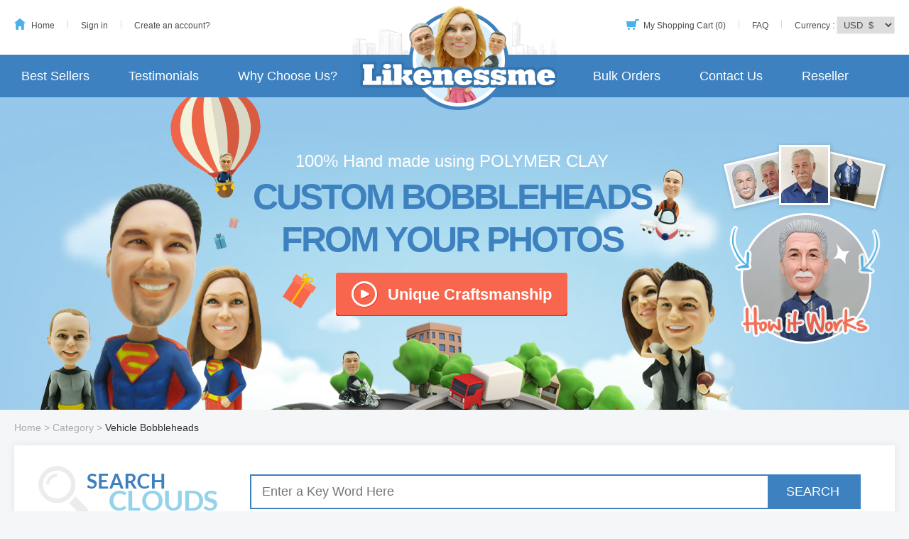

--- FILE ---
content_type: text/html; charset=utf-8
request_url: https://www.likenessme.com/custom-bobbleheads/custom-vehicle-bobbleheads.html
body_size: 13108
content:
<!DOCTYPE html PUBLIC "-//W3C//DTD XHTML 1.0 Transitional//EN" "http://www.w3.org/TR/xhtml1/DTD/xhtml1-transitional.dtd">
<html xmlns="http://www.w3.org/1999/xhtml">
<head>
<meta http-equiv="Content-Type" content="text/html; charset=utf-8" />
<meta http-equiv="imagetoolbar" content="no" />
<title>custom vehicle bobbleheads,,car bobbleheads - likenessme.com</title>
<meta name="keywords" content="custom bobbleheads,custom bobblehead, custom bobble head, custom bobble heads, customized bobblehead, Bobblehead Dolls" />
<meta name="description" content="custom vehicle bobbleheads,Motorcycle or bicycle personalized bobble head doll made from your photo."/>
<link rel="stylesheet" href="/new-style/ss.css?v9.0" />
<link rel="shortcut icon" type="image/x-icon" href="https://www.likenessme.com/basic/images/icon.jpg" /> 
<script type="text/javascript">var funlist=[],jscript=[];</script>
<link rel="stylesheet" href="//fonts.googleapis.com/css?family=Roboto" />
<!-- BEGIN GCR Language Code -->

<script>

 window.___gcfg = {

   lang: 'en-US'

 };

</script>

<!-- END GCR Language Code -->
<!--<script src="https://apis.google.com/js/platform.js?onload=renderBadge" async defer></script>
<script>
  window.renderBadge = function() {
    var ratingBadgeContainer = document.createElement("div");
    document.body.appendChild(ratingBadgeContainer);
    window.gapi.load('ratingbadge', function() {
      window.gapi.ratingbadge.render(ratingBadgeContainer, {"merchant_id": 101813211});
    });
  }
</script>--></head>

<body>
<div id="top">
<div id="top2">
	<a href="/" id="logo"></a>
	<ul>
		<li class="home"><span><a href="/">Home</a></span></li>
		
		<script type="text/javascript">var login_check=false;var cookieemail='';</script>
		<li><span><a href="/login.html">Sign in</a></span></li>
		<li><span class="nb"><a href="/login.html?s=r">Create an account?</a></span></li>
		
		<li class="right langlist"><span class="nb"><a>Currency&nbsp;:&nbsp;</a></span><select id="currency_list"><option value="USD" selected>USD&nbsp;&nbsp;$</option><option value="AUD">AUD&nbsp;&nbsp;$</option><option value="CAD">CAD&nbsp;&nbsp;$</option><option value="GBP">GBP&nbsp;&nbsp;&pound;</option><option value="EUR">EUR&nbsp;&nbsp;&euro;</option><option value="CZK">CZK&nbsp;&nbsp;Kč</option><option value="DKK">DKK&nbsp;&nbsp;kr.</option><option value="HKD">HKD&nbsp;&nbsp;$</option><option value="JPY">JPY&nbsp;&nbsp;&#165; </option><option value="MXN">MXN&nbsp;&nbsp;$</option><option value="NOK">NOK&nbsp;&nbsp;kr.</option><option value="NZD">NZD&nbsp;&nbsp;$</option><option value="PLN">PLN&nbsp;&nbsp;z&#322;.</option><option value="SGD">SGD&nbsp;&nbsp;$</option><option value="SEK">SEK&nbsp;&nbsp;kr.</option><option value="CHF">CHF&nbsp;&nbsp;&#8355;</option><option value="THB">THB&nbsp;&nbsp;&#3647;</option></select></li>
		<li class="right"><span><a href="/faq.html">FAQ</a></span></li>
		<li class="right cart-logo" style="position:relative; z-index:99;"><span><a href="/checkout.html">My Shopping Cart (0)</a></span></li>
	</ul>
	<!--<div style="position: absolute;line-height: 20px;white-space: nowrap; left: 23px;top: 6px; color: #ff0000; font-weight:bold; font-size:13px;">Order Now, Delivered before Xmas!</div>-->
		</div>
</div>
<div id="menu">
	<ul>
		<li><a href="/custom-bobbleheads/best-selling-bobbleheads.html">Best Sellers</a></li>
		<li><a href="/testimonials.html">Testimonials</a></li>
		<li><a href="/why-choose-us.html">Why Choose Us?</a></li>
		<li class="right"><a href="/reseller-program.html">Reseller</a></li>
		<li class="right"><a href="/contact-us.html">Contact Us</a></li>
		<li class="right"><a href="/bulk-orders.html">Bulk Orders</a></li>
	</ul>
</div>
<div id="banner">
	<a href="/why-choose-us.html" style="position:absolute; height:100%; width:100%; z-index:9990"></a>
	<div id="banner-hb"></div>
	<div id="banner-gift"></div>
	<div id="banner-road"><div id="banner-motorcycle"></div></div>
	<div id="banner-aircraft"></div>
	<div id="banner-sample"></div>
	<div id="banner-doll-1"></div>
	<div id="banner-doll-2"></div>
	<div id="banner-doll-3"></div>
	<div id="banner-doll-4"></div>
	<div id="banner-txt"><div class="txt1">100% Hand made using POLYMER CLAY</div><div class="txt2">Custom Bobbleheads<br /> From Your photos</div><div class="txt3">Unique Craftsmanship</div></div>
</div>
<script>
	funlist.push(function(){
		playBanner('/new-images/banner/bg.jpg', null, null, function(){
			$('#banner-txt').css({opacity:1});
			playBanner('/new-images/banner/hb.png',			'#banner-hb', 			{opacity:1, top:'-14px'});
			playBanner('/new-images/banner/gift.png',		'#banner-gift', 		{opacity:1, top:'167px'});
			playBanner('/new-images/banner/road.png',		'#banner-road',			{opacity:1, top:'316px'},	function(){
				setTimeout('setBanner()',1000);
			});
			playBanner('/new-images/banner/aircraft.png',	'#banner-aircraft',		{opacity:1, top:'100px'});
			playBanner('/new-images/banner/sample.png',		'#banner-sample',		{opacity:1, top:'62px'});
			playBanner('/new-images/banner/doll-1.png',		'#banner-doll-1',		{opacity:1, marginLeft:'-593px'});
			playBanner('/new-images/banner/doll-2.png',		'#banner-doll-2',		{opacity:1, marginLeft:'-510px'});
			playBanner('/new-images/banner/doll-3.png',		'#banner-doll-3',		{opacity:1, marginLeft:'-378px'});
			playBanner('/new-images/banner/doll-4.png',		'#banner-doll-4',		{opacity:1, marginLeft:'235px'});
		})
	})
	function setBanner(){
		$('#banner-motorcycle').css({opacity:1, left:'100px'});
	}
	function playBanner(loadimg, id, css, fun){
		$(new Image()).one('load', function(){
			if(!!id&&!!css)$(id).css(css);
			if(!!fun)fun();
		}).prop('src', loadimg).each(function(){
			if(this.complete)$(this).load();
		});
	}
</script>
<script>
funlist.push(function(){
	$('#top-search').click(function(){
		if($.trim($('#keyword').val())==''){
			$('#keyword').addClass('errsel');
		}else{
			window.location='/'+'search'+'/'+$.trim($('#keyword').val()).replace(/\_/g, '-').replace(/ /g, '_')+'.html';
		}
	})

	$("#keyword").keydown(function(){
		if(event.keyCode==13){
			$(this).removeClass('errsel');
			$('#top-search').click();
		}
	});
});
</script>
<div class="location"><a href="/">Home</a>&nbsp;&gt;&nbsp;Category&nbsp;&gt;&nbsp;<font>Vehicle Bobbleheads</font></div>
<div id="main">
	<div class="boxShadow search-clouds list-search-clouds">
		<div class="search-box"><input type="text" placeholder="Enter a Key Word Here" id="keyword" /><button type="button" id="top-search">SEARCH</button></div>
		<div class="tags"><a href="/tags/custom-anniversary-bobbleheads.html">Anniversary</a><a href="/tags/baseball-custom-bobbleheads-doll.html">Baseball</a><a href="/tags/basketball-custom-bobbleheads-doll.html">Basketball</a><a href="/tags/custom-beach-bobbleheads-doll.html">Beach</a><a href="/tags/custom-beer-bobbleheads.html">Beer</a><a href="/tags/custom-bicycle-bobblehead.html">Bicycle</a><a href="/tags/custom-birthday-bobbleheads.html">Birthday</a><a href="/tags/custom-boss-bobbleheads.html">Boss</a><a href="/tags/custom-pugilism-bobbleheads.html">Boxing</a><a href="/tags/custom-businessman-bobbleheads.html">Businessman</a><a href="/tags/car-custom-bobblehads-doll.html">Car</a><a href="/tags/custom-cats-bobbleheads.html">Cats</a><a href="/tags/custom-ceo-bobbleheads.html">CEO</a><a href="/tags/custom-chef-bobbleheads.html">Chef</a><a href="/tags/custom-christmas-bobbleheads-doll.html">Christmas</a><a href="/tags/custom-chubby-bobbleheads.html">Chubby</a><a href="/tags/custom-climb-bobbleheads.html">Climb</a><a href="/tags/Custom-costume-bobbleheads-doll.html">Costume</a><a href="/tags/custom-dancer-bobbleheads.html">Dancer</a><a href="/tags/doctors-nurses-custom-bobblehads-doll.html">Doctors</a><a href="/tags/custom-dogs-bobbleheads.html">Dogs</a><a href="/tags/custom-dress-bobbleheads.html">Dress</a><a href="/tags/custom-Fashion-bobbleheads-doll.html">Fashion</a><a href="/tags/custom-firefighting-builder-bobbleheads.html">Firefighting/Builder</a><a href="/tags/custom-fishing-bobbleheads.html">Fishing</a><a href="/tags/custom-rugby-bobbleheads-doll.html">Football</a><a href="/tags/custom-glide-bobbleheads.html">Glide</a><a href="/tags/golf-custom-bobbleheads-doll.html">Golf</a><a href="/tags/custom-bobble-head-dolls.html">Graduation</a><a href="/tags/Guitar-Bass-custom-bobblehads-doll.html">Guitar & Singer</a><a href="/tags/Hockey-custom-bobblehads-doll.html">Hockey</a><a href="/tags/custom-hunt-bobbleheads.html">Hunter</a><a href="/tags/custom-Jeans-bobbleheads.html">Jeans</a><a href="/tags/custom-judge-bobbleheads.html">Judge</a><a href="/tags/lawyer-bobbleheads.html">Lawyer</a><a href="/tags/bike-Scooter-custom-bobblehads-doll.html">Motorcycle</a><a href="/tags/custom-nurses-bobbleheads.html">Nurses</a><a href="/tags/office-custom-bobbleheads-doll.html">Office</a><a href="/tags/custom-pet-bobbleheads.html">Pets</a><a href="/tags/custom-photographer-bobbleheads.html">Photographer</a><a href="/tags/custom-play-bobbleheads.html">Play</a><a href="/tags/police-Soldier-custom-bobbleheads-doll.html">Police & Soldier</a><a href="/tags/politicians-custom-bobbleheads-doll.html">Politicians</a><a href="/tags/custom-president-bobbleheads.html">President</a><a href="/tags/custom-priest-bobbleheads.html">Priest</a><a href="/tags/adult-custom-bobbleheads-doll.html">Sexy/Adult</a><a href="/tags/custom-shirt-bobbleheads.html">Shirt</a><a href="/tags/custom-shorts-bobbleheads.html">Shorts</a><a href="/tags/custom-skirt-bobbleheads.html">Skirt</a><a href="/tags/football-custom-bobbleheads-doll.html">Soccer</a><a href="/tags/custom-Spiderman-bobblehead.html">Spiderman</a><a href="/tags/custom-star-wars-bobbleheads.html">Star wars</a><a href="/tags/custom-strong-bobbleheads.html">Strong </a><a href="/tags/suit-male-custom-bobbleheads-doll.html">Suit male</a><a href="/tags/superhero-bobbleheads.html">Superhero</a><a href="/tags/batman-spider-superman-custom-bobblehads-doll.html">Superman</a><a href="/tags/custom-t-shirt-bobbleheads.html">T-shirt</a><a href="/tags/custom-teacher-bobbleheads.html">Teacher</a><a href="/tags/tennis-badminton-custom-bobbleheads-doll.html">Tennis & Badminton</a><a href="/tags/custom-wedding-cake-topper.html">Wedding cake toppers</a><a href="/tags/custom-winner-bobbleheads-doll.html">Winner</a><a href="/tags/dj-bobblehead.html">DJ</a></div>
		<div class="clear"></div>
	</div>
<div style="height:32px; clear:both;"></div>	<div id="left">
		<div id="category" class="boxShadow">
			<ul>
				<li><a href="/custom-bobbleheads.html" title="Custom Bobbleheads All">Custom Bobbleheads All</a></li>
								<li>
					<a href="#" class="__for">Bobbleheads for him</a>
					<ul>
						<li><a href="/custom-bobbleheads/business-bobblehead-men.html">Business</a></li>
						<li><a href="/custom-bobbleheads/work-bobbleheads-men.html">Work</a></li>
						<li><a href="/custom-bobbleheads/custom-sports-bobblehead-men.html">Sports</a></li>
						<li><a href="/custom-bobbleheads/casual-bobblehead-men.html">Leisure activities</a></li>
						<li><a href="/custom-bobbleheads/humorous-bobblehead-men.html">Funny &amp; creative</a></li>
					</ul>
				</li>
				<li>
					<a href="#" class="__for">Bobbleheads for her</a>
					<ul>
						<li><a href="/custom-bobbleheads/business-bobblehead-women.html">Business</a></li>
						<li><a href="/custom-bobbleheads/work-bobbleheads-women.html">Work</a></li>
						<li><a href="/custom-bobbleheads/custom-sports-bobblehead-women.html">Sports</a></li>
						<li><a href="/custom-bobbleheads/casual-bobblehead-women.html">Leisure activities</a></li>
						<li><a href="/custom-bobbleheads/humorous-bobblehead-women.html">Funny &amp; creative</a></li>
					</ul>
				</li>
								<li><a href="/custom-bobbleheads/Head-to-toe-custom-bobbleheads.html" title="Head-to-toe custom">Head-to-toe custom</a></li>
								<li><a href="/custom-bobbleheads/cartoon-style-bobbleheads.html" title="Cartoon Bobbleheads">Cartoon Bobbleheads</a></li>
								<li><a href="/custom-bobbleheads/custom-bobbleheads-wedding.html" title="Wedding Bobbleheads">Wedding Bobbleheads</a></li>
								<li><a href="/custom-bobbleheads/bridesmaid-bobbleheads.html" title="Bridesmaid Bobbleheads">Bridesmaid Bobbleheads</a></li>
								<li><a href="/custom-bobbleheads/custom-groomsmen-bobbleheads.html" title="Groomsmen Bobbleheads">Groomsmen Bobbleheads</a></li>
								<li><a href="/custom-bobbleheads/customized-bobblehead-dolls.html" title="Couple Bobbleheads">Couple Bobbleheads</a></li>
								<li><a href="/custom-bobbleheads/create-your-own-bobblehead-doll.html" title="Musician Bobbleheads">Musician Bobbleheads</a></li>
								<li><a href="/custom-bobbleheads/custom-vehicle-bobbleheads.html" title="Vehicle Bobbleheads">Vehicle Bobbleheads</a></li>
								<li><a href="/custom-bobbleheads/custom-made-bobbleheads-dolls.html" title="Dog Pet Cat / Funny other">Dog Pet Cat / Funny other</a></li>
								<li><a href="/custom-bobbleheads/family-bobbleheads.html" title="Family Bobbleheads">Family Bobbleheads</a></li>
								<li><a href="/custom-bobbleheads/make-your-own-bobble-head-doll.html" title="Boy Bobbleheads">Boy Bobbleheads</a></li>
								<li><a href="/custom-bobbleheads/custom-made-bobbleheads-australia.html" title="Girl Bobbleheads">Girl Bobbleheads</a></li>
								<li><a href="/custom-bobbleheads/asian-style-bobblehead.html" title="Asian Style Bobbleheads">Asian Style Bobbleheads</a></li>
								<li><a href="/custom-bobbleheads/big-bobbleheads.html" title="Big Bobbleheads 12"">Big Bobbleheads 12"</a></li>
								<li><a href="/custom-bobbleheads/mascot-bobbleheads.html" title="Mascot Bobbleheads">Mascot Bobbleheads</a></li>
								<li><a href="/custom-bobbleheads/sets-and-bulk.html" title="Sets & Bulk">Sets & Bulk</a></li>
							</ul>
			<div class="clear"></div>
		</div>
		<script>
		funlist.push(function(){
			$('.__for').click(function(){
				$('.__for').parent().find('ul').hide();
				$(this).parent().find('ul').show();
				return false;
			})
			var cfn='/custom-bobbleheads/custom-vehicle-bobbleheads.html'.replace('-page-1',''), cr=0;
			if(cfn.indexOf('#')!=-1)cfn=cfn.split('#')[1];
			if(cfn=='/')cfn+='undefined';
			$('#category li ul').hide();
			$('#category a').each(function(){
				if($(this).attr('href').indexOf(cfn)!=-1){
					if($(this).parent().parent().parent().get(0).tagName.toLowerCase()=='li')$(this).parent().parent().show();
					$(this).addClass('cur');
					cr=1;
					return false;
				}
			})
			if(!cr){
				$('#category li ul').eq(0).show();
				$('div.tags a').each(function(){
					if($(this).attr('href').indexOf(cfn)!=-1){
						$(this).addClass('cur');
						return false;
					}
				})
			}
		})
		</script>
		<div class="clear"></div>
		<div><a href="https://www.facebook.com/pages/Likenessme-Bobbleheads/445685692156163"><img src="/new-images/facebook.jpg" /></a></div>
		<div class="clear"></div>
		<div class="boxShadow">
			<h2>Customer reviews<span></span></h2>
			<div class="des">
					<center><a href="/testimonials.html"><img alt="Amazing work." src="/upfile/review/1652864456_196x168.png"></a></center>
		<div class="clear"></div>
		<div><a href="/testimonials.html">Amazing work.This bobble head came out amazing!!!  very happy with the final product. Service very nice. Fast delivery!</a>&nbsp;&nbsp;<a href="/testimonials.html" style="color:#3D7EBA;">View All</a></div>
		<div class="clear"></div>
				<div><a class="recom" href="/testimonials.html"><font>99%</font> of 703 recommend</a></div>
		<div style="text-align:center">Lowest Price: $<span>50.98</span></div>
</div>
			<div class="clear"></div>
		</div>
		
		<div class="clear"></div>
		<div class="boxShadow">
			<div class="play-3d">
				<div id="d_3d_3" style="width: 135px;">
					<img id="i_3d_3" class="i3d" src="/basic/images/3d-play.jpg">
				</div>
				<style type="text/css">
				#d_3d_1,#d_3d_2,#d_3d_3{width:200px;height:200px;overflow:hidden;position:relative;margin:0 auto;}
				#d_3d_1 .i3d, #d_3d_2 .i3d, #d_3d_3 .i3d{position:absolute;top:0px;left:0px;}
				.i3dcontrol{margin-top: 20px;text-align:center}
				.play-3d{clear:both; height:244px; padding:20px 0; border:0px #ccc solid; width:184px; background:#fff; margin:0 auto;}
				.paly-3d-btn{background:url(/basic/images/GAniFw_pcontrol1.gif) no-repeat center 1px; padding:1px 0 0 32px; height:20px; margin:20px 0 0 0;}
				.paly-3d-btn a{float:left; width:14px; height:16px; display:inline; outline:none;}
				</style>
				<script src="/basic/file/GAniFw.js"></script>
				<div class="paly-3d-btn">
					<a href="javascript:;" onclick="myObjc.engine.play()" style="width:10px; margin:0 18px 0 0;"></a>
					<a href="javascript:;" onclick="myObjc.engine.stop()" style="width:16px; margin:0 20px 0 0;"></a>
					<a href="javascript:;" onclick="myObjc.engine.prev()" style="width:19px; margin:0 17px 0 0;"></a>
					<a href="javascript:;" onclick="myObjc.engine.next()" style="width:19px;"></a>
				</div>
				<script type="text/javascript">
				var myObjc=new GAniFw.instance('myObjc',135,201,34,'i_3d_3');
				myObjc.engine.play();myObjc.engine.setInterval(130);myObjc.engine.setDir(-1);
				</script>
			</div>
		</div>
		<div class="clear"></div>
		<div class="boxShadow">
			<h2>Likenessme Blog<span></span></h2>
			<div class="des">
						<a class="titlte" href="/blog/gifts-for-fathers-day-2020/">Gifts for Father's Day 2020</a>
			If you’re stuck for an idea for father’s day why not get your dad or grandpa a surprise personalized bobblehead? They’re such a fun thing to collect and custom bobbleheads add a little whim ...			<!--<a class="more" href="/blog/">View All</a> style="min-height:1px; overflow:hidden"-->
			</div>
			<div class="clear"></div>
		</div>
		<div class="clear"></div>
		<div class="boxShadow">
			<h2>How it Works<span></span></h2>
			<div style="text-align:center; height:268px; padding:22px 0;">
			<a href="/why-choose-us.html"><img src="/new-images/how-it-wroks.jpg" /></a>
			</div>
		</div>
		<div class="clear"></div>
		<div class="boxShadow"><a target="_blank" href="https://www.securecheckout.billmelater.com/paycapture-content/fetch?hash=AU826TU8&content=/bmlweb/ppwpsiw.html&source=https://www.likenessme.com/"><img src="/new-images/paypal-ad.png" /></a></div>
		<div class="clear"></div>
	</div>
	<div id="right">
		<div class="boxShadow list-item">
			<h2>Vehicle Bobbleheads<div style="position:absolute; left: 550px;top: 25px;"><script src="https://cdn.ywxi.net/js/inline.js?w=82"></script></div><span>WOW! 25% OFF for All NOW</span></h2>
			<div class="description">Do you have a hard to shop for friend who love a special car, plane, motorcycle or other vehicle? Do you have a love for a particular vessel or aircraft? New pilot in your life? This personalized bobblehead figureine can be made to memorialize a particular vehicle for their owner or fan.</div>			<div class="lists" id="lists">
								<ul>
									<li><a href="/professional-custom-bobbleheads-with-red-car-mb3754-113754.html" title="Personalized Custom bobbleheads with red car"><img class="imgResize" resize="194:194" alt="Personalized Custom bobbleheads with red car" src="/small/bobble24-professional-custom-bobbleheads-with-red-car-mb3754-Mode.jpg" /></a><a class="pn" href="/professional-custom-bobbleheads-with-red-car-mb3754-113754.html">Personalized Custom bobbleheads with red car</a><font>$203.66</font><del>$271.55</del></li>
									<li><a href="/man-with-motorcycle-bobble-3113230.html" title="Man  bobble head doll with Motorcycle"><img class="imgResize" resize="194:194" alt="Man  bobble head doll with Motorcycle" src="/small/man-with-motorcycle-bobble-113230.jpg" /></a><a class="pn" href="/man-with-motorcycle-bobble-3113230.html">Man  bobble head doll with Motorcycle</a><font>$123.64</font><del>$164.85</del></li>
									<li><a href="/personalized-custom-knight-bobbleheads-3113746.html" title="Personalized custom Knight bobbleheads"><img class="imgResize" resize="194:194" alt="Personalized custom Knight bobbleheads" src="/small/personalized-custom-knight-bobbleheads-3113746_HE.jpg" /></a><a class="pn" href="/personalized-custom-knight-bobbleheads-3113746.html">Personalized custom Knight bobbleheads</a><font>$115.99</font><del>$154.65</del></li>
									<li><a href="/Custom-Bobblehead-Motorcycle-w58-11143.html" title="Custom Bobblehead Motorcycle w58-11143"><img class="imgResize" resize="194:194" alt="Custom Bobblehead Motorcycle w58-11143" src="/small/1453-1.jpg" /></a><a class="pn" href="/Custom-Bobblehead-Motorcycle-w58-11143.html">Custom Bobblehead Motorcycle w58-11143</a><font>$115.99</font><del>$154.65</del></li>
				<li class="line"></li>					<li><a href="/bicycle-racers-bobbleheads-mb3087-113087.html" title="Bicycle racers bobbleheads"><img class="imgResize" resize="194:194" alt="Bicycle racers bobbleheads" src="/small/bobble24-bicycle-racers-bobbleheads-mb3087-Mode.jpg" /></a><a class="pn" href="/bicycle-racers-bobbleheads-mb3087-113087.html">Bicycle racers bobbleheads</a><font>$121.27</font><del>$161.69</del></li>
									<li><a href="/bicycle-with-man-bobble-3113071.html" title="Bicycle with man bobble head doll"><img class="imgResize" resize="194:194" alt="Bicycle with man bobble head doll" src="/small/bicycle-with-man-bobble-113071.jpg" /></a><a class="pn" href="/bicycle-with-man-bobble-3113071.html">Bicycle with man bobble head doll</a><font>$120.98</font><del>$161.31</del></li>
									<li><a href="/man-in-red-shirt-riding-his-car-custom-bobblehead-3117263.html" title="Custom  man in red shirt riding his car bobble head"><img class="imgResize" resize="194:194" alt="Custom  man in red shirt riding his car bobble head" src="/small/3117263.jpg" /></a><a class="pn" href="/man-in-red-shirt-riding-his-car-custom-bobblehead-3117263.html">Custom  man in red shirt riding his car bobble head</a><font>$103.64</font><del>$138.19</del></li>
									<li><a href="/it-s-you-small-11294.html" title="Custom man bobblehead driving a boat"><img class="imgResize" resize="194:194" alt="Custom man bobblehead driving a boat" src="/small/129484438B7AAE.jpg" /></a><a class="pn" href="/it-s-you-small-11294.html">Custom man bobblehead driving a boat</a><font>$115.99</font><del>$154.65</del></li>
				<li class="line"></li>					<li><a href="/cheap-laker-bobbleheads--11250.html" title="Cheap laker bobbleheads -11250"><img class="imgResize" resize="194:194" alt="Cheap laker bobbleheads -11250" src="/small/125081E5F81DB7.jpg" /></a><a class="pn" href="/cheap-laker-bobbleheads--11250.html">Cheap laker bobbleheads -11250</a><font>$127.01</font><del>$169.35</del></li>
									<li><a href="/High-Flying-Pilot-Bobblehead-11747.html" title="High Flying Pilot Bobblehead-11747"><img class="imgResize" resize="194:194" alt="High Flying Pilot Bobblehead-11747" src="/small/17473E15CC11F9.jpg" /></a><a class="pn" href="/High-Flying-Pilot-Bobblehead-11747.html">High Flying Pilot Bobblehead-11747</a><font>$115.99</font><del>$154.65</del></li>
									<li><a href="/custom-fishing-bobbleheads-3115340.html" title="Custom fishing bobbleheads"><img class="imgResize" resize="194:194" alt="Custom fishing bobbleheads" src="/small/662-T.jpg" /></a><a class="pn" href="/custom-fishing-bobbleheads-3115340.html">Custom fishing bobbleheads</a><font>$118.04</font><del>$157.39</del></li>
									<li><a href="/make-your-own-bobblehead-cheap-canada--11254.html" title="Make your own bobblehead cheap canada -11254"><img class="imgResize" resize="194:194" alt="Make your own bobblehead cheap canada -11254" src="/small/1254884CE4BB65.jpg" /></a><a class="pn" href="/make-your-own-bobblehead-cheap-canada--11254.html">Make your own bobblehead cheap canada -11254</a><font>$115.99</font><del>$154.65</del></li>
				<li class="line"></li>					<li><a href="/the-man-and-his-car-custom-bobbleheads-3118275.html" title="Custom  man and his car bobbleheads"><img class="imgResize" resize="194:194" alt="Custom  man and his car bobbleheads" src="/small/F5-90886-X-3118275.jpg" /></a><a class="pn" href="/the-man-and-his-car-custom-bobbleheads-3118275.html">Custom  man and his car bobbleheads</a><font>$127.02</font><del>$169.36</del></li>
									<li><a href="/make-your-own-bobblehead-cheap-australia--11256.html" title="Make your own bobblehead cheap australia -11256"><img class="imgResize" resize="194:194" alt="Make your own bobblehead cheap australia -11256" src="/small/1256E325107555.jpg" /></a><a class="pn" href="/make-your-own-bobblehead-cheap-australia--11256.html">Make your own bobblehead cheap australia -11256</a><font>$115.99</font><del>$154.65</del></li>
									<li><a href="/bicycle-bobbleheads-mb3234-113234.html" title="Bicycle bobbleheads"><img class="imgResize" resize="194:194" alt="Bicycle bobbleheads" src="/small/bobble24-bicycle-bobbleheads-mb3234-Mode.jpg" /></a><a class="pn" href="/bicycle-bobbleheads-mb3234-113234.html">Bicycle bobbleheads</a><font>$121.27</font><del>$161.69</del></li>
									<li><a href="/bobbleheads-wholesale-11291.html" title="Bobbleheads wholesale-11291"><img class="imgResize" resize="194:194" alt="Bobbleheads wholesale-11291" src="/small/129171F6278D14_ext2.jpg" /></a><a class="pn" href="/bobbleheads-wholesale-11291.html">Bobbleheads wholesale-11291</a><font>$115.99</font><del>$154.65</del></li>
				<li class="line"></li>					<li><a href="/Jockey-Bobblehead-with-Horse-11725.html" title="Jockey Bobblehead with Horse-11725"><img class="imgResize" resize="194:194" alt="Jockey Bobblehead with Horse-11725" src="/small/17253E7E022401.jpg" /></a><a class="pn" href="/Jockey-Bobblehead-with-Horse-11725.html">Jockey Bobblehead with Horse-11725</a><font>$115.99</font><del>$154.65</del></li>
									<li><a href="/professional-custom-couple-fishing-bobbleheads-3114334.html" title="Personalized custom Couple Fishing bobbleheads"><img class="imgResize" resize="194:194" alt="Personalized custom Couple Fishing bobbleheads" src="/small/30457-mode.jpg" /></a><a class="pn" href="/professional-custom-couple-fishing-bobbleheads-3114334.html">Personalized custom Couple Fishing bobbleheads</a><font>$169.46</font><del>$225.95</del></li>
									<li><a href="/bobbleheads-of-sailboat-mb3424-113424.html" title="Bobbleheads of Sailboat"><img class="imgResize" resize="194:194" alt="Bobbleheads of Sailboat" src="/small/bobble24-bobbleheads-of-sailboat-mb3424-Mode.jpg" /></a><a class="pn" href="/bobbleheads-of-sailboat-mb3424-113424.html">Bobbleheads of Sailboat</a><font>$87.87</font><del>$117.16</del></li>
									<li><a href="/professional-custom-bobbleheads-with-motorcycle-mb3779-113779.html" title="Personalized Custom bobbleheads with Motorcycle"><img class="imgResize" resize="194:194" alt="Personalized Custom bobbleheads with Motorcycle" src="/small/bobble24-professional-custom-bobbleheads-with-motorcycle-mb3779-Mode.jpg" /></a><a class="pn" href="/professional-custom-bobbleheads-with-motorcycle-mb3779-113779.html">Personalized Custom bobbleheads with Motorcycle</a><font>$169.46</font><del>$225.95</del></li>
				<li class="line"></li>					<li><a href="/man-with-bike-3113218.html" title="Man bobblehead  with bike"><img class="imgResize" resize="194:194" alt="Man bobblehead  with bike" src="/small/man-with-bike-113218.jpg" /></a><a class="pn" href="/man-with-bike-3113218.html">Man bobblehead  with bike</a><font>$114.75</font><del>$153.00</del></li>
									<li><a href="/professional-custom-man-and-red-color-car-bobbleheads-3114658.html" title="Personalized custom man and red color car bobbleheads"><img class="imgResize" resize="194:194" alt="Personalized custom man and red color car bobbleheads" src="/small/3114658.jpg" /></a><a class="pn" href="/professional-custom-man-and-red-color-car-bobbleheads-3114658.html">Personalized custom man and red color car bobbleheads</a><font>$152.17</font><del>$202.89</del></li>
									<li><a href="/bicycle-bobbleheads-mb3254-113254.html" title="Bicycle bobbleheads"><img class="imgResize" resize="194:194" alt="Bicycle bobbleheads" src="/small/bobble24-bicycle-bobbleheads-mb3254-Mode.jpg" /></a><a class="pn" href="/bicycle-bobbleheads-mb3254-113254.html">Bicycle bobbleheads</a><font>$121.27</font><del>$161.69</del></li>
									<li><a href="/professional-custom-female-with-motorcycle-bobbleheads-3114007.html" title="Personalized custom female bobbleheads with Motorcycle"><img class="imgResize" resize="194:194" alt="Personalized custom female bobbleheads with Motorcycle" src="/small/1660-mode.jpg" /></a><a class="pn" href="/professional-custom-female-with-motorcycle-bobbleheads-3114007.html">Personalized custom female bobbleheads with Motorcycle</a><font>$121.27</font><del>$161.69</del></li>
				<li class="line"></li>					<li><a href="/professional-custom-bobbleheads-with-motorcycle-mb3736-113736.html" title="Personalized Custom bobbleheads with Motorcycle"><img class="imgResize" resize="194:194" alt="Personalized Custom bobbleheads with Motorcycle" src="/small/4204.jpg" /></a><a class="pn" href="/professional-custom-bobbleheads-with-motorcycle-mb3736-113736.html">Personalized Custom bobbleheads with Motorcycle</a><font>$169.46</font><del>$225.95</del></li>
									<li><a href="/professionalmotorcycle-bobbleheads-mb3310-113310.html" title="PersonalizedMotorcycle bobbleheads"><img class="imgResize" resize="194:194" alt="PersonalizedMotorcycle bobbleheads" src="/small/bobble24-professionalmotorcycle-bobbleheads-mb3310-Mode.jpg" /></a><a class="pn" href="/professionalmotorcycle-bobbleheads-mb3310-113310.html">PersonalizedMotorcycle bobbleheads</a><font>$121.27</font><del>$161.69</del></li>
									<li><a href="/Professional-custom-Retro-uniforms-bobbleheads-3115692.html" title="Personalized custom man and car bobbleheads"><img class="imgResize" resize="194:194" alt="Personalized custom man and car bobbleheads" src="/small/45-P3.jpg" /></a><a class="pn" href="/Professional-custom-Retro-uniforms-bobbleheads-3115692.html">Personalized custom man and car bobbleheads</a><font>$149.89</font><del>$199.85</del></li>
									<li><a href="/cheap-customizable-bobbleheads--11251.html" title="Cheap customizable bobbleheads -11251"><img class="imgResize" resize="194:194" alt="Cheap customizable bobbleheads -11251" src="/small/1251838E8AFB1C.jpg" /></a><a class="pn" href="/cheap-customizable-bobbleheads--11251.html">Cheap customizable bobbleheads -11251</a><font>$115.99</font><del>$154.65</del></li>
				<li class="line"></li>					<li><a href="/custom-man-and-motorcycle-bobbleheads-3114772.html" title="Custom man and Motorcycle bobbleheads"><img class="imgResize" resize="194:194" alt="Custom man and Motorcycle bobbleheads" src="/small/91-T.jpg" /></a><a class="pn" href="/custom-man-and-motorcycle-bobbleheads-3114772.html">Custom man and Motorcycle bobbleheads</a><font>$118.04</font><del>$157.39</del></li>
									<li><a href="/motorcycle-bobbleheads-mb3525-113525.html" title="Motorcycle bobbleheads"><img class="imgResize" resize="194:194" alt="Motorcycle bobbleheads" src="/small/bobble24-motorcycle-bobbleheads-mb3525-Mode.jpg" /></a><a class="pn" href="/motorcycle-bobbleheads-mb3525-113525.html">Motorcycle bobbleheads</a><font>$121.27</font><del>$161.69</del></li>
									<li><a href="/professional-custom-man-with-golf-carts-bobbleheads-3115635.html" title="Personalized custom man bobble heads with Golf Carts"><img class="imgResize" resize="194:194" alt="Personalized custom man bobble heads with Golf Carts" src="/small/957-T.jpg" /></a><a class="pn" href="/professional-custom-man-with-golf-carts-bobbleheads-3115635.html">Personalized custom man bobble heads with Golf Carts</a><font>$118.04</font><del>$157.39</del></li>
									<li><a href="/cowboy-bobbleheads-mb3042-113042.html" title="Cowboy bobbleheads"><img class="imgResize" resize="194:194" alt="Cowboy bobbleheads" src="/small/bobble24-cowboy-bobbleheads-mb3042-Mode.jpg" /></a><a class="pn" href="/cowboy-bobbleheads-mb3042-113042.html">Cowboy bobbleheads</a><font>$139.06</font><del>$185.41</del></li>
				<li class="line"></li>					<li><a href="/custom-Men-and-Hamburg-bobbleheads-3115845.html" title="Custom Jet skis bobbleheads"><img class="imgResize" resize="194:194" alt="Custom Jet skis bobbleheads" src="/small/201-P3.jpg" /></a><a class="pn" href="/custom-Men-and-Hamburg-bobbleheads-3115845.html">Custom Jet skis bobbleheads</a><font>$87.16</font><del>$116.21</del></li>
									<li><a href="/professional-custom-moto-racer-bobbleheads-3114217.html" title="Personalized custom moto Racer bobbleheads"><img class="imgResize" resize="194:194" alt="Personalized custom moto Racer bobbleheads" src="/small/30314-mode.jpg" /></a><a class="pn" href="/professional-custom-moto-racer-bobbleheads-3114217.html">Personalized custom moto Racer bobbleheads</a><font>$121.27</font><del>$161.69</del></li>
									<li><a href="/custom-motorcyclist-on-a-cool-motorcycle-bobbleheads-3116586.html" title="Custom motorcyclist on a cool motorcycle bobbleheads"><img class="imgResize" resize="194:194" alt="Custom motorcyclist on a cool motorcycle bobbleheads" src="/small/3116586.jpg" /></a><a class="pn" href="/custom-motorcyclist-on-a-cool-motorcycle-bobbleheads-3116586.html">Custom motorcyclist on a cool motorcycle bobbleheads</a><font>$126.69</font><del>$168.92</del></li>
									<li><a href="/professional-custom-boat-bobbleheads-3114661.html" title="Personalized custom Boat bobbleheads"><img class="imgResize" resize="194:194" alt="Personalized custom Boat bobbleheads" src="/small/3114661.jpg" /></a><a class="pn" href="/professional-custom-boat-bobbleheads-3114661.html">Personalized custom Boat bobbleheads</a><font>$127.01</font><del>$169.35</del></li>
				<li class="line"></li>					<li><a href="/professional-custom-man-and-silver-color-car-bobbleheads-3114659.html" title="Personalized custom man and silver color car bobbleheads"><img class="imgResize" resize="194:194" alt="Personalized custom man and silver color car bobbleheads" src="/small/3114659.jpg" /></a><a class="pn" href="/professional-custom-man-and-silver-color-car-bobbleheads-3114659.html">Personalized custom man and silver color car bobbleheads</a><font>$152.17</font><del>$202.89</del></li>
									<li><a href="/customized-bobblehead-of-obility-scooters-3113695.html" title="Customized bobblehead of obility Scooters"><img class="imgResize" resize="194:194" alt="Customized bobblehead of obility Scooters" src="/small/customized-bobblehead-of-obility-scooters-3113695_HE.jpg" /></a><a class="pn" href="/customized-bobblehead-of-obility-scooters-3113695.html">Customized bobblehead of obility Scooters</a><font>$115.99</font><del>$154.65</del></li>
									<li><a href="/cars-bobbleheads-mb3356-113356.html" title="Cars bobbleheads"><img class="imgResize" resize="194:194" alt="Cars bobbleheads" src="/small/bobble24-cars-bobbleheads-mb3356-Mode.jpg" /></a><a class="pn" href="/cars-bobbleheads-mb3356-113356.html">Cars bobbleheads</a><font>$130.16</font><del>$173.55</del></li>
									<li><a href="/the-man-was-sitting-in-a-boat-custom-bobbleheads-3118249.html" title="The man was sitting in a boat custom bobbleheads"><img class="imgResize" resize="194:194" alt="The man was sitting in a boat custom bobbleheads" src="/small/F5-90860-X-3118249.jpg" /></a><a class="pn" href="/the-man-was-sitting-in-a-boat-custom-bobbleheads-3118249.html">The man was sitting in a boat custom bobbleheads</a><font>$127.02</font><del>$169.36</del></li>
								<li class="line"></li>
				</ul>
				<div class="clear page-list">
				<a class="disd">Previous Page</a>
<a class="cur">1</a>
<a href="/custom-bobbleheads/custom-vehicle-bobbleheads-page-2.html">2</a>
<a href="/custom-bobbleheads/custom-vehicle-bobbleheads-page-3.html">3</a>
<a href="/custom-bobbleheads/custom-vehicle-bobbleheads-page-4.html">4</a>
<a href="/custom-bobbleheads/custom-vehicle-bobbleheads-page-5.html">5</a>
<a href="/custom-bobbleheads/custom-vehicle-bobbleheads-page-2.html">Next Page</a>
				</div>
				<div id="loadNewLists"></div>
							</div>
			<script type="application/ld+json">{"@context":"http://schema.org","@type":"ItemList","url":"https://www.likenessme.com/custom-bobbleheads/custom-vehicle-bobbleheads.html","itemListElement":[{"@type":"ListItem","position":1,"item":{"@type":"Product","name":"Personalized Custom bobbleheads with red car","url":"https://www.likenessme.com/professional-custom-bobbleheads-with-red-car-mb3754-113754.html","image":"https://www.likenessme.com/upfile/bobble24-professional-custom-bobbleheads-with-red-car-mb3754-Mode.jpg","sku":"WP113754","offers":{"@type":"Offer","availability":"http://schema.org/InStock","price":"203.66","priceCurrency":"USD"}}},{"@type":"ListItem","position":2,"item":{"@type":"Product","name":"Man  bobble head doll with Motorcycle","url":"https://www.likenessme.com/man-with-motorcycle-bobble-3113230.html","image":"https://www.likenessme.com/upfile/man-with-motorcycle-bobble-113230.jpg","sku":"WP3113230","offers":{"@type":"Offer","availability":"http://schema.org/InStock","price":"123.64","priceCurrency":"USD"}}},{"@type":"ListItem","position":3,"item":{"@type":"Product","name":"Personalized custom Knight bobbleheads","url":"https://www.likenessme.com/personalized-custom-knight-bobbleheads-3113746.html","image":"https://www.likenessme.com/upfile/personalized-custom-knight-bobbleheads-3113746_HE.jpg","sku":"WP3113746","offers":{"@type":"Offer","availability":"http://schema.org/InStock","price":"115.99","priceCurrency":"USD"}}},{"@type":"ListItem","position":4,"item":{"@type":"Product","name":"Custom Bobblehead Motorcycle w58-11143","url":"https://www.likenessme.com/Custom-Bobblehead-Motorcycle-w58-11143.html","image":"https://www.likenessme.com/upfile/1453-1.jpg","sku":"WP11143","offers":{"@type":"Offer","availability":"http://schema.org/InStock","price":"115.99","priceCurrency":"USD"}}},{"@type":"ListItem","position":5,"item":{"@type":"Product","name":"Bicycle racers bobbleheads","url":"https://www.likenessme.com/bicycle-racers-bobbleheads-mb3087-113087.html","image":"https://www.likenessme.com/upfile/bobble24-bicycle-racers-bobbleheads-mb3087-Mode.jpg","sku":"WP113087","offers":{"@type":"Offer","availability":"http://schema.org/InStock","price":"121.27","priceCurrency":"USD"}}},{"@type":"ListItem","position":6,"item":{"@type":"Product","name":"Bicycle with man bobble head doll","url":"https://www.likenessme.com/bicycle-with-man-bobble-3113071.html","image":"https://www.likenessme.com/upfile/bicycle-with-man-bobble-113071.jpg","sku":"WP3113071","offers":{"@type":"Offer","availability":"http://schema.org/InStock","price":"120.98","priceCurrency":"USD"}}},{"@type":"ListItem","position":7,"item":{"@type":"Product","name":"Custom  man in red shirt riding his car bobble head","url":"https://www.likenessme.com/man-in-red-shirt-riding-his-car-custom-bobblehead-3117263.html","image":"https://www.likenessme.com/upfile/3117263.jpg","sku":"WP3117263","offers":{"@type":"Offer","availability":"http://schema.org/InStock","price":"103.64","priceCurrency":"USD"}}},{"@type":"ListItem","position":8,"item":{"@type":"Product","name":"Custom man bobblehead driving a boat","url":"https://www.likenessme.com/it-s-you-small-11294.html","image":"https://www.likenessme.com/upfile/129484438B7AAE.jpg","sku":"WP11294","offers":{"@type":"Offer","availability":"http://schema.org/InStock","price":"115.99","priceCurrency":"USD"}}},{"@type":"ListItem","position":9,"item":{"@type":"Product","name":"Cheap laker bobbleheads -11250","url":"https://www.likenessme.com/cheap-laker-bobbleheads--11250.html","image":"https://www.likenessme.com/upfile/125081E5F81DB7.jpg","sku":"WP11250","offers":{"@type":"Offer","availability":"http://schema.org/InStock","price":"127.01","priceCurrency":"USD"}}},{"@type":"ListItem","position":10,"item":{"@type":"Product","name":"High Flying Pilot Bobblehead-11747","url":"https://www.likenessme.com/High-Flying-Pilot-Bobblehead-11747.html","image":"https://www.likenessme.com/upfile/17473E15CC11F9.jpg","sku":"WP11747","offers":{"@type":"Offer","availability":"http://schema.org/InStock","price":"115.99","priceCurrency":"USD"}}},{"@type":"ListItem","position":11,"item":{"@type":"Product","name":"Custom fishing bobbleheads","url":"https://www.likenessme.com/custom-fishing-bobbleheads-3115340.html","image":"https://www.likenessme.com/upfile/662-T.jpg","sku":"WP3115340","offers":{"@type":"Offer","availability":"http://schema.org/InStock","price":"118.04","priceCurrency":"USD"}}},{"@type":"ListItem","position":12,"item":{"@type":"Product","name":"Make your own bobblehead cheap canada -11254","url":"https://www.likenessme.com/make-your-own-bobblehead-cheap-canada--11254.html","image":"https://www.likenessme.com/upfile/1254884CE4BB65.jpg","sku":"WP11254","offers":{"@type":"Offer","availability":"http://schema.org/InStock","price":"115.99","priceCurrency":"USD"}}},{"@type":"ListItem","position":13,"item":{"@type":"Product","name":"Custom  man and his car bobbleheads","url":"https://www.likenessme.com/the-man-and-his-car-custom-bobbleheads-3118275.html","image":"https://www.likenessme.com/upfile/F5-90886-X-3118275.jpg","sku":"WP3118275","offers":{"@type":"Offer","availability":"http://schema.org/InStock","price":"127.02","priceCurrency":"USD"}}},{"@type":"ListItem","position":14,"item":{"@type":"Product","name":"Make your own bobblehead cheap australia -11256","url":"https://www.likenessme.com/make-your-own-bobblehead-cheap-australia--11256.html","image":"https://www.likenessme.com/upfile/1256E325107555.jpg","sku":"WP11256","offers":{"@type":"Offer","availability":"http://schema.org/InStock","price":"115.99","priceCurrency":"USD"}}},{"@type":"ListItem","position":15,"item":{"@type":"Product","name":"Bicycle bobbleheads","url":"https://www.likenessme.com/bicycle-bobbleheads-mb3234-113234.html","image":"https://www.likenessme.com/upfile/bobble24-bicycle-bobbleheads-mb3234-Mode.jpg","sku":"WP113234","offers":{"@type":"Offer","availability":"http://schema.org/InStock","price":"121.27","priceCurrency":"USD"}}},{"@type":"ListItem","position":16,"item":{"@type":"Product","name":"Bobbleheads wholesale-11291","url":"https://www.likenessme.com/bobbleheads-wholesale-11291.html","image":"https://www.likenessme.com/upfile/129171F6278D14_ext2.jpg","sku":"WP11291","offers":{"@type":"Offer","availability":"http://schema.org/InStock","price":"115.99","priceCurrency":"USD"}}},{"@type":"ListItem","position":17,"item":{"@type":"Product","name":"Jockey Bobblehead with Horse-11725","url":"https://www.likenessme.com/Jockey-Bobblehead-with-Horse-11725.html","image":"https://www.likenessme.com/upfile/17253E7E022401.jpg","sku":"WP11725","offers":{"@type":"Offer","availability":"http://schema.org/InStock","price":"115.99","priceCurrency":"USD"}}},{"@type":"ListItem","position":18,"item":{"@type":"Product","name":"Personalized custom Couple Fishing bobbleheads","url":"https://www.likenessme.com/professional-custom-couple-fishing-bobbleheads-3114334.html","image":"https://www.likenessme.com/upfile/30457-mode.jpg","sku":"WP3114334","offers":{"@type":"Offer","availability":"http://schema.org/InStock","price":"169.46","priceCurrency":"USD"}}},{"@type":"ListItem","position":19,"item":{"@type":"Product","name":"Bobbleheads of Sailboat","url":"https://www.likenessme.com/bobbleheads-of-sailboat-mb3424-113424.html","image":"https://www.likenessme.com/upfile/bobble24-bobbleheads-of-sailboat-mb3424-Mode.jpg","sku":"WP113424","offers":{"@type":"Offer","availability":"http://schema.org/InStock","price":"87.87","priceCurrency":"USD"}}},{"@type":"ListItem","position":20,"item":{"@type":"Product","name":"Personalized Custom bobbleheads with Motorcycle","url":"https://www.likenessme.com/professional-custom-bobbleheads-with-motorcycle-mb3779-113779.html","image":"https://www.likenessme.com/upfile/bobble24-professional-custom-bobbleheads-with-motorcycle-mb3779-Mode.jpg","sku":"WP113779","offers":{"@type":"Offer","availability":"http://schema.org/InStock","price":"169.46","priceCurrency":"USD"}}},{"@type":"ListItem","position":21,"item":{"@type":"Product","name":"Man bobblehead  with bike","url":"https://www.likenessme.com/man-with-bike-3113218.html","image":"https://www.likenessme.com/upfile/man-with-bike-113218.jpg","sku":"WP3113218","offers":{"@type":"Offer","availability":"http://schema.org/InStock","price":"114.75","priceCurrency":"USD"}}},{"@type":"ListItem","position":22,"item":{"@type":"Product","name":"Personalized custom man and red color car bobbleheads","url":"https://www.likenessme.com/professional-custom-man-and-red-color-car-bobbleheads-3114658.html","image":"https://www.likenessme.com/upfile/3114658.jpg","sku":"WP3114658","offers":{"@type":"Offer","availability":"http://schema.org/InStock","price":"152.17","priceCurrency":"USD"}}},{"@type":"ListItem","position":23,"item":{"@type":"Product","name":"Bicycle bobbleheads","url":"https://www.likenessme.com/bicycle-bobbleheads-mb3254-113254.html","image":"https://www.likenessme.com/upfile/bobble24-bicycle-bobbleheads-mb3254-Mode.jpg","sku":"WP113254","offers":{"@type":"Offer","availability":"http://schema.org/InStock","price":"121.27","priceCurrency":"USD"}}},{"@type":"ListItem","position":24,"item":{"@type":"Product","name":"Personalized custom female bobbleheads with Motorcycle","url":"https://www.likenessme.com/professional-custom-female-with-motorcycle-bobbleheads-3114007.html","image":"https://www.likenessme.com/upfile/1660-mode.jpg","sku":"WP3114007","offers":{"@type":"Offer","availability":"http://schema.org/InStock","price":"121.27","priceCurrency":"USD"}}},{"@type":"ListItem","position":25,"item":{"@type":"Product","name":"Personalized Custom bobbleheads with Motorcycle","url":"https://www.likenessme.com/professional-custom-bobbleheads-with-motorcycle-mb3736-113736.html","image":"https://www.likenessme.com/upfile/4204.jpg","sku":"WP113736","offers":{"@type":"Offer","availability":"http://schema.org/InStock","price":"169.46","priceCurrency":"USD"}}},{"@type":"ListItem","position":26,"item":{"@type":"Product","name":"PersonalizedMotorcycle bobbleheads","url":"https://www.likenessme.com/professionalmotorcycle-bobbleheads-mb3310-113310.html","image":"https://www.likenessme.com/upfile/bobble24-professionalmotorcycle-bobbleheads-mb3310-Mode.jpg","sku":"WP113310","offers":{"@type":"Offer","availability":"http://schema.org/InStock","price":"121.27","priceCurrency":"USD"}}},{"@type":"ListItem","position":27,"item":{"@type":"Product","name":"Personalized custom man and car bobbleheads","url":"https://www.likenessme.com/Professional-custom-Retro-uniforms-bobbleheads-3115692.html","image":"https://www.likenessme.com/upfile/45-P3.jpg","sku":"WP3115692","offers":{"@type":"Offer","availability":"http://schema.org/InStock","price":"149.89","priceCurrency":"USD"}}},{"@type":"ListItem","position":28,"item":{"@type":"Product","name":"Cheap customizable bobbleheads -11251","url":"https://www.likenessme.com/cheap-customizable-bobbleheads--11251.html","image":"https://www.likenessme.com/upfile/1251838E8AFB1C.jpg","sku":"WP11251","offers":{"@type":"Offer","availability":"http://schema.org/InStock","price":"115.99","priceCurrency":"USD"}}},{"@type":"ListItem","position":29,"item":{"@type":"Product","name":"Custom man and Motorcycle bobbleheads","url":"https://www.likenessme.com/custom-man-and-motorcycle-bobbleheads-3114772.html","image":"https://www.likenessme.com/upfile/91-T.jpg","sku":"WP3114772","offers":{"@type":"Offer","availability":"http://schema.org/InStock","price":"118.04","priceCurrency":"USD"}}},{"@type":"ListItem","position":30,"item":{"@type":"Product","name":"Motorcycle bobbleheads","url":"https://www.likenessme.com/motorcycle-bobbleheads-mb3525-113525.html","image":"https://www.likenessme.com/upfile/bobble24-motorcycle-bobbleheads-mb3525-Mode.jpg","sku":"WP113525","offers":{"@type":"Offer","availability":"http://schema.org/InStock","price":"121.27","priceCurrency":"USD"}}},{"@type":"ListItem","position":31,"item":{"@type":"Product","name":"Personalized custom man bobble heads with Golf Carts","url":"https://www.likenessme.com/professional-custom-man-with-golf-carts-bobbleheads-3115635.html","image":"https://www.likenessme.com/upfile/957-T.jpg","sku":"WP3115635","offers":{"@type":"Offer","availability":"http://schema.org/InStock","price":"118.04","priceCurrency":"USD"}}},{"@type":"ListItem","position":32,"item":{"@type":"Product","name":"Cowboy bobbleheads","url":"https://www.likenessme.com/cowboy-bobbleheads-mb3042-113042.html","image":"https://www.likenessme.com/upfile/bobble24-cowboy-bobbleheads-mb3042-Mode.jpg","sku":"WP113042","offers":{"@type":"Offer","availability":"http://schema.org/InStock","price":"139.06","priceCurrency":"USD"}}},{"@type":"ListItem","position":33,"item":{"@type":"Product","name":"Custom Jet skis bobbleheads","url":"https://www.likenessme.com/custom-Men-and-Hamburg-bobbleheads-3115845.html","image":"https://www.likenessme.com/upfile/201-P3.jpg","sku":"WP3115845","offers":{"@type":"Offer","availability":"http://schema.org/InStock","price":"87.16","priceCurrency":"USD"}}},{"@type":"ListItem","position":34,"item":{"@type":"Product","name":"Personalized custom moto Racer bobbleheads","url":"https://www.likenessme.com/professional-custom-moto-racer-bobbleheads-3114217.html","image":"https://www.likenessme.com/upfile/30314-mode.jpg","sku":"WP3114217","offers":{"@type":"Offer","availability":"http://schema.org/InStock","price":"121.27","priceCurrency":"USD"}}},{"@type":"ListItem","position":35,"item":{"@type":"Product","name":"Custom motorcyclist on a cool motorcycle bobbleheads","url":"https://www.likenessme.com/custom-motorcyclist-on-a-cool-motorcycle-bobbleheads-3116586.html","image":"https://www.likenessme.com/upfile/3116586.jpg","sku":"WP3116586","offers":{"@type":"Offer","availability":"http://schema.org/InStock","price":"126.69","priceCurrency":"USD"}}},{"@type":"ListItem","position":36,"item":{"@type":"Product","name":"Personalized custom Boat bobbleheads","url":"https://www.likenessme.com/professional-custom-boat-bobbleheads-3114661.html","image":"https://www.likenessme.com/upfile/3114661.jpg","sku":"WP3114661","offers":{"@type":"Offer","availability":"http://schema.org/InStock","price":"127.01","priceCurrency":"USD"}}},{"@type":"ListItem","position":37,"item":{"@type":"Product","name":"Personalized custom man and silver color car bobbleheads","url":"https://www.likenessme.com/professional-custom-man-and-silver-color-car-bobbleheads-3114659.html","image":"https://www.likenessme.com/upfile/3114659.jpg","sku":"WP3114659","offers":{"@type":"Offer","availability":"http://schema.org/InStock","price":"152.17","priceCurrency":"USD"}}},{"@type":"ListItem","position":38,"item":{"@type":"Product","name":"Customized bobblehead of obility Scooters","url":"https://www.likenessme.com/customized-bobblehead-of-obility-scooters-3113695.html","image":"https://www.likenessme.com/upfile/customized-bobblehead-of-obility-scooters-3113695_HE.jpg","sku":"WP3113695","offers":{"@type":"Offer","availability":"http://schema.org/InStock","price":"115.99","priceCurrency":"USD"}}},{"@type":"ListItem","position":39,"item":{"@type":"Product","name":"Cars bobbleheads","url":"https://www.likenessme.com/cars-bobbleheads-mb3356-113356.html","image":"https://www.likenessme.com/upfile/bobble24-cars-bobbleheads-mb3356-Mode.jpg","sku":"WP113356","offers":{"@type":"Offer","availability":"http://schema.org/InStock","price":"130.16","priceCurrency":"USD"}}},{"@type":"ListItem","position":40,"item":{"@type":"Product","name":"The man was sitting in a boat custom bobbleheads","url":"https://www.likenessme.com/the-man-was-sitting-in-a-boat-custom-bobbleheads-3118249.html","image":"https://www.likenessme.com/upfile/F5-90860-X-3118249.jpg","sku":"WP3118249","offers":{"@type":"Offer","availability":"http://schema.org/InStock","price":"127.02","priceCurrency":"USD"}}}],"numberOfItems":40}</script>
			<script>
				funlist.push(function(){
					
					var click_fun=function(){
						if(this.className=='cur'||!this.href)return false;
						$('#loadNewLists').show();
						$('.page-list a').removeClass('cur');
						$(this).addClass('cur load');
						
						var state = {
							title: document.title,
							url: this.href
						};
						window.history.pushState(state, state.title, state.url);
						$.post(this.href,{ajax_http:1}, function(data){
							$('#loadNewLists').hide();
							$(window).scrollTop($('#right').offset().top);
							$('#lists').html(data).find('img.imgResize').each(function(){
								var $this=$(this);
								$(new Image()).one('load', function(){
									reImgSize($this,this);
								}).prop('src', this.src).each(function(){
									if(this.complete)$(this).load();
								});
							})
							$('.page-list a').click(click_fun);
						})
						 
						return false;
					}
					$('.page-list a').click(click_fun);
					
				})
			</script>
					<div class="clear"></div>
		</div>
	</div>
</div>
<div class="clear"></div>
<div class="clear"></div>
<div class="boxShadow" style="min-width:1240px;">
	<div id="foot">
		<ul>
			<li>
				<span>NEED HELP?</span>
				<a href="/faq.html">FAQ</a><br />
				<a href="/how-to-order.html">How to Order?</a><br />
				<a href="/payment-info.html">Payment Info</a><br />
				<a href="/shipping-options.html">Shipping Info</a><br />
				<a href="/refund.html">Refund Policy</a><br />
			</li>
			<li>
				<span>About Likenessme</span>
				<a href="/why-choose-us.html">About Us</a><br />
				<a href="/contact-us.html">Contact Us</a><br />
				<a href="/blog/">Our Blog</a><br />
				<a href="/privacy.html">Privacy Policy</a><br />
				<a href="/m/">Mobile Site</a>
			</li>
			<li>
				<span>Account</span>
								<a href="/login.html">Sign In</a><br />
				<a href="/login.html?s=r">Create an account?</a>
							</li>
			<li class="last">
				<span>Follow Us</span>
				<div class="share"><a href="http://twitter.com/dollbobble"></a><a href="http://www.youtube.com/user/dollbobblehead"></a><a href="http://www.linkedin.com/in/dollbobble"></a><a href="http://plus.google.com/110154403272479286977/posts"></a><a href="http://www.pinterest.com/Likenessme/"></a></div>
				<div class="sign-box foot-sign-box"><input type="text" placeholder="you e-mail" id="foot-sign-email" /><button type="button" id="foot-sign-btn">SIGN</button></div>
			</li>
		</ul>
		<div class="clear"></div>
		<div class="clear"></div>
		<div class="copyright"><div style="float:left; height:59px; padding-top:14px;"><a href="https://www.paypal.com/us/webapps/mpp/accept-credit-cards"><img src="/new-images/logo_30050_lockup.png" /></a><a href="https://www.paypal.com/selfhelp/contact/call"><img style="margin:0 5px -12px 5px;" src="/new-images/footpaypal.gif" /></a><script src="https://cdn.ywxi.net/js/inline.js?w=77"></script> <a href="http://www.dmca.com/Protection/Status.aspx?ID=d9b7ec48-e763-473d-a0e2-674ce3643181" title="DMCA.com Protection Status" class="dmca-badge"><img src="//images.dmca.com/Badges/_dmca_premi_badge_4.png?ID=d9b7ec48-e763-473d-a0e2-674ce3643181" alt="DMCA.com Protection Status"></a> <script src="//images.dmca.com/Badges/DMCABadgeHelper.min.js"> </script> <!-- <a href="https://www.bbb.org/atlanta/business-reviews/online-retailer/likenessmecom-in-athens-ga-27703691"><img src="https://www.bbb.org/TerminusContent/BusinessProfile/images/AB_logo_270x103.png" height="40" /></a>--></div>Copyright &copy; 2008-2025 likenessme.com, All Rights Reserved. (capaflow.LLC)</div>
	</div>
</div>
</body>
</html>
<!--<script src="//cdnjs.cloudflare.com/ajax/libs/jquery/1.9.1/jquery.min.js" type="text/javascript"></script>
<script>!window.jQuery && document.write('<script src="//ajax.aspnetcdn.com/ajax/jquery/jquery-1.9.1.min.js"><\/script>');</script>-->
<script src="/new-style/jquery.min.js"></script>
<script type="text/javascript">
var js_ii=1,js_len=jscript.length;
if(js_len==0)for(var n=0;n<funlist.length;n++)funlist[n]();
else for(var i=0;i<js_len;i++){
	$.getScript(jscript[i],function(){
		if(js_ii++==js_len)for(var n=0;n<funlist.length;n++)funlist[n]();
	});
}


$('#currency_list').change(function(){
	$.get('/'+'change-currency'+'.'+'php'+'?'+'change_currency='+this.value, function(data){
		if(data=='1'){
			var href=(window.location.href||window.location).toString();
			if(href.indexOf('#')!=-1)href=href.split('#')[0];
			window.location=href;
		}else alert('Sorry, change the currency fail');
	});
});
$('#left-sign-btn, #foot-sign-btn').click(function(){
	var email= this.id=='left-sign-btn' ? $.trim($('#left-sign-email').val()) : $.trim($('#foot-sign-email').val());
	var reg = /^([a-zA-Z0-9\._-])+@([a-zA-Z0-9_-])+((\.[a-zA-Z0-9_-]{2,3}){1,2})$/;
	var $this=$(this);
	if(email!='' && reg.test(email)){
		$.get('/smail.php?smail='+email, function(result){
			if(result==1){
				$this.parent().css({fontSize:'16px', lineHeight:'30px', color:'#FA644C'}).html('Subscribe succeed!');
			}
		})
	}else $this.parent().find('input').addClass('errsel').focus();
})
function reImgSize($this,img,size){
	if(!size)size=$this.attr('resize').split(':');
	if(img.width>size[0]&&img.width>=img.height){
		if(img.width!=img.height){
			var th=(img.height*size[0]/img.width).toFixed(0);
			var pd=(size[1]-th)/2;
			$this.height(th).css({'paddingTop':parseInt(pd)+'px', 'paddingBottom':(pd.toString().indexOf('.')==-1?pd:parseInt(pd+1))+'px'});//, 'backgroundColor':bg
		}
	}else if(img.height>size[0]&&img.height>=img.width){
		if(img.width!=img.height){
			var th=(img.width*size[1]/img.height).toFixed(0);
			var pd=(size[1]-th)/2;
			$this.width(th).css({'paddingLeft':parseInt(pd)+'px', 'paddingRight':(pd.toString().indexOf('.')==-1?pd:parseInt(pd+1))+'px'});
		}
	}else{
		if(img.width<size[0]){
			var pd=(size[0]-img.width)/2;
			$this.width(img.width).css({'paddingLeft':parseInt(pd)+'px', 'paddingRight':(pd.toString().indexOf('.')==-1?pd:parseInt(pd+1))+'px'});
		}
		if(img.height<size[1]){
			var pd=(size[1]-img.height)/2;
			$this.height(img.height).css({'paddingTop':parseInt(pd)+'px', 'paddingBottom':(pd.toString().indexOf('.')==-1?pd:parseInt(pd+1))+'px'});
		}
	}
}
$('img.imgResize').each(function(){
	var $this=$(this);
	$(new Image()).one('load', function(){
		reImgSize($this,this);
	}).prop('src', this.src).each(function(){
		if(this.complete)$(this).load();
	});
})
</script>
<script type="text/javascript" src="https://cdn.ywxi.net/js/1.js" async></script>
<script>
  (function(i,s,o,g,r,a,m){i['GoogleAnalyticsObject']=r;i[r]=i[r]||function(){
  (i[r].q=i[r].q||[]).push(arguments)},i[r].l=1*new Date();a=s.createElement(o),
  m=s.getElementsByTagName(o)[0];a.async=1;a.src=g;m.parentNode.insertBefore(a,m)
  })(window,document,'script','//www.google-analytics.com/analytics.js','ga');

  ga('create', 'UA-49136749-1', 'likenessme.com');
  ga('send', 'pageview');

</script>

--- FILE ---
content_type: text/css
request_url: https://www.likenessme.com/new-style/ss.css?v9.0
body_size: 6947
content:
@charset "utf-8";
/* CSS Document */
html,body,ul,li,h2,h3,input,textarea,button,a,dl,dd,dt{margin:0; padding:0; list-style:none; font:12px/16px Arial, Helvetica, sans-serif; text-decoration:none; outline:none; color:#4D4D4D;}
html,body{background:#F5F6F8;}
a:hover{color:#4CB1E9;}
img{border:none;}
.clear{min-height:20px; _height:20px; clear:both;}
#logo{position:absolute; left:50%; top:8px; margin:0 0 0 -144px; z-index:9991; width:288px; height:147px; background:url(../new-images/logo.png) no-repeat;}
#top{height:77px; background:#fff;}
#top2{height:52px; position:relative; padding-top:25px; width:1240px; margin:0 auto;}
#top ul{display:block; margin:0 auto; width:1240px;}
#top li{float:left; display:inline; height:25px; padding-top:3px;}
#top li.right{float:right;}
#top li span{float:left; padding:0 18px; border-right:1px #D9D9D9 solid; height:12px; font:14px/12px Verdana;}
#top li.home{background:url(../new-images/all.png) no-repeat 0 1px; padding-left:4px;}
#top li.home a{float:left; padding-left:20px;}
#top li.cart-logo span, #top li.home span{padding-left:0px;}
#top li.cart-logo{background:url(../new-images/all.png) no-repeat 0 -57px;}
#top li.cart-logo a{float:left; padding-left:24px;}
#top li span.nb{border:none;}
#top li.langlist span{padding-right:0px;}
#currency_list{border:1px #eee solid; height:25px; padding:0 5px; float:left; margin:-5px 0 0 0; color:#4D4D4D;}
#menu{height:60px; background:#3D81C0; min-width:1240px;}
#menu ul{display:block; margin:0 auto; width:1220px; height:60px;}
#menu li{float:left; padding-right:55px;}
#menu li a{float:left; font:18px/60px Arial; color:#fff;}
#menu li.right{float:right;}
#banner{height:440px; background:url(../new-images/banner/bg.jpg) no-repeat top center #96C8E9; position:relative; overflow:hidden; min-width:1240px;}
#banner-txt, #banner-hb,#banner-gift,#banner-road,#banner-motorcycle,#banner-aircraft,#banner-sample,#banner-sample,#banner-doll-1,#banner-doll-2,#banner-doll-3,#banner-doll-4
{position:absolute;left:50%; transition:1s; opacity:0;}

#banner-hb{height:156px; width:127px; background:url(../new-images/banner/hb.png) no-repeat; margin:0 0 0 -400px; top:-156px;}
#banner-gift{height:131px; width:146px; background:url(../new-images/banner/gift.png) no-repeat; margin:0 0 0 -340px; top:-131px;}
#banner-road{width:528px; height:126px; background:url(../new-images/banner/road.png); margin:0 0 0 -264px; top:440px;}
#banner-motorcycle{z-index:99; background:url(../new-images/banner/motorcycle.png); width:67px; height:92px; left:70px; top:40px;}
#banner-aircraft{width:79px; height:102px; background:url(../new-images/banner/aircraft.png); margin:0 0 0 260px; top:-102px;  transition:1.5s;}
#banner-sample{width:238px; height:285px; background:url(../new-images/banner/sample.png); margin:0 0 0 375px; top:-285px;}

#banner-doll-1{width:107px; height:200px; background:url(../new-images/banner/doll-1.png); opacity:0; margin:0 0 0 -693px; top:296px;}
#banner-doll-2{width:155px; height:412px; background:url(../new-images/banner/doll-2.png); opacity:0; margin:0 0 0 -610px; top:120px; z-index:999}
#banner-doll-3{width:107px; height:237px; background:url(../new-images/banner/doll-3.png); opacity:0; margin:0 0 0 -478px; top:237px;}
#banner-doll-4{width:158px; height:260px; background:url(../new-images/banner/doll-4.png); opacity:0; margin:0 0 0 335px; top:230px;}

#banner-txt{text-align:center; width:580px; top:70px; margin:0 0 0 -294px; transition:3s;}
#banner-txt .txt1{font:24px/40px Arial; color:#fff;}
#banner-txt .txt2{font:bold 50px/60px Arial; color:#3d81bf; text-transform:uppercase; letter-spacing:-3px;}
#banner-txt .txt3{font:bold 22px/61px Arial; color:#fff; margin:17px 0 0 0; padding-left:50px; background:url(../new-images/banner/btn.png?2) no-repeat center center;}

#main{width:1240px; margin:0 auto;}
#marquee{height:360px; background:#fff; padding-top:15px; position:relative;
-webkit-box-shadow:0 0 10px #E4E4E4;  
-moz-box-shadow:0 0 10px #E4E4E4;  
box-shadow:0 0 10px #E4E4E4;
}
#marquee h2{color:#f8664c; text-align:center; font:bold 30px/100px Arial;}
#marquee h2 strong{color:#333;}
#mlist{width:1090px; height:194px; margin:0 auto;}
#mbox{height:194px; width:1090px; overflow:hidden; position:relative;}
#mbox ul{display:block; width:20000px;}
#marquee a.marquee-left-btn, #marquee a.marquee-right-btn{position:absolute; left:28px; top:194px; background:url(../new-images/all.png) no-repeat 0 -118px; width:24px; height:30px;}
#marquee a.marquee-right-btn{left:1190px; background-position:0 -198px;}
#marquee .focus{position:absolute; top:332px; left:47%; width:200px;}
#marquee .focus li{float:left; background:#ddd; width:8px; height:8px; border-radius:8px; margin:4px 0 0 12px; display:inline; cursor:pointer}
#marquee .focus li.cur{background:#F7664B; width:16px; height:16px; border-radius:8px; margin:0 0 0 12px; cursor:default}
#mlist li{float:left; padding-right:15px; position:relative;}
#mlist li img{width:auto; height:220px; margin:-13px 0 0 0;}
#mlist li div{width:206px; height:194px; overflow:hidden; cursor:pointer;}
#mlist li:after, #mlist li span{content:''; position:absolute; left:0px; top:100%; width:206px; height:44px; margin:-44px 0 0 0; background:#000;
opacity:0.3;}

#mlist li span{opacity:1; background:none; color:#fff; z-index:9; width:202px; padding-left:10px; line-height:18px; padding-top:5px; height:35px; cursor:pointer;}
#mlist li span a{color:#fff;}

#boxbg{background:#000; position:fixed; opacity:0.5; width:100%; height:100%; left:0px; top:0px; z-index:9992;}

#boxContent{background:#fff; position:fixed; width:1200px; height:95%; top:2.5%; left:50%; overflow:auto; overflow-X:hidden; margin:0 0 0 -600px; border-radius:10px; z-index:9993;}

.closebox{position:fixed; font:40px/40px Arial; left:50%; margin:0 0 0 556px; top:20px; z-index:9995; background:#fff; cursor:pointer;}
.closebox:hover{color:#f00;}

/* Let's get this party started */
#boxContent::-webkit-scrollbar {
    width:10px;
}
            
/* Track */
#boxContent::-webkit-scrollbar-track {
    -webkit-box-shadow: inset 0 0 6px #fff; 
    -webkit-border-radius: 10px;
    border-radius: 10px;
}
            
/* Handle */
#boxContent::-webkit-scrollbar-thumb {
    -webkit-border-radius: 10px;
    border-radius: 10px;
    background:#ccc; 
    -webkit-box-shadow: inset 0 0 6px #ccc; 
              
}
#boxContent::-webkit-scrollbar-thumb:window-inactive {
background: #fff; 
              
}

.odate{height:450px; text-align:center; font:24px/80px Arial; color:#999;}

.wp1,.wp2,.wp3,.wp4,.wp5,.wp6{position:absolute; width:220px; height:220px; padding:6px; background:#fff; left:150px; top:70px;
    transform: rotate(10deg) translateZ(0);
    -ms-transform: rotate(10deg) translateZ(0);
    -moz-transform: rotate(10deg) translateZ(0);
    -webkit-transform: rotate(10deg translateZ(0));
	
	box-shadow: 1px 1px 5px #999;
	-ms-box-shadow: 1px 1px 5px #999;
	-moz-box-shadow: 1px 1px 5px #999;
	-webkit-box-shadow: 1px 1px 5px #999;
}

.wp1 div,.wp2 div,.wp3 div,.wp4 div,.wp5 div,.wp6 div{width:220px; height:220px; overflow:hidden;}

.wp1 img,.wp2 img,.wp3 img,.wp4 img,.wp5 img,.wp6 img{height:220px;}

.wp2{left:340px; top:150px;
    transform: rotate(-20deg) translateZ(0);
    -ms-transform: rotate(-20deg) translateZ(0);
    -moz-transform: rotate(-20deg) translateZ(0);
    -webkit-transform: rotate(-20deg) translateZ(0);
}
.wp3{left:550px; top:135px;
	 transform: rotate(20deg) translateZ(0);
    -ms-transform: rotate(20deg) translateZ(0);
    -moz-transform: rotate(20deg) translateZ(0);
    -webkit-transform: rotate(20deg) translateZ(0);

}
.wp4{left:790px; top:70px;
    transform: rotate(-20deg) translateZ(0);
    -ms-transform: rotate(-20deg) translateZ(0);
    -moz-transform: rotate(-20deg) translateZ(0);
    -webkit-transform: rotate(-20deg) translateZ(0);
	
}

.wp5{left:720px; top:230px;
    transform: rotate(-20deg) translateZ(0);
    -ms-transform: rotate(-20deg) translateZ(0);
    -moz-transform: rotate(-20deg) translateZ(0);
    -webkit-transform: rotate(-8deg) translateZ(0);
}

.wp6{left:850px; top:60px;
    transform: rotate(-10deg) translateZ(0);
    -ms-transform: rotate(-10deg) translateZ(0);
    -moz-transform: rotate(-10deg) translateZ(0);
    -webkit-transform: rotate(-30deg) translateZ(0);
}


.oreq{width:80%; margin:0 auto;}
.oreq strong{font:24px/60px Arial; color:#666;}
.oreq p{font:14px/24px Arial; color:#999}

.boxShadow h2{height:54px; font:bold 20px/54px Arial; padding-top:5px; margin:0 19px; color:#3D81BE; border-bottom:1px #E7EAEF solid; position:relative;}
.boxShadow h2 span{position:absolute; width:36px; height:1px; border-bottom:1px #A4ADB4 solid; left:0px; top:58px;}
.boxShadow .des{width:238px; padding-top:19px; margin:0 auto; font:14px/18px Arial;}
.boxShadow .titlte, .boxShadow .more{display:block; font:14px/22px Arial; color:#FA644C; text-decoration:underline; margin:20px 0;}
.boxShadow .more{text-align:left; color:#3C82C0; text-decoration:none;}

.list-item h2{height:77px; font:bold 22px/77px Arial; color:#F8674C; text-transform:capitalize}
.list-item h2 span{border:none; width:225px; height:34px; background:#F8674C; color:#fff; font:normal 14px/34px Arial; text-align:center; left:655px; top:24px;}
/*.list-item h2 span a{color:#fff; font:normal 14px/34px Arial;}*/
.description{padding:20px 20px 0 113px; min-height:40px; background:url(../new-images/tt.png) no-repeat 31px 20px; font:14px/20px Arial;}
.page-list{text-align:center; height:40px; padding-top:32px; text-align:center;}
.page-list a{display:inline-block; padding:6px 12px; border:1px #ECECEE solid; text-transform:uppercase; font-weight:bold; color:#8E8F93; margin:0 3px;}
.page-list a:hover, .page-list a.cur{border:2px #3D81BE solid; padding:5px 11px; color:#000;
}
.page-list a.load{background:url(../new-images/proload.gif) no-repeat center center;}

.search-clouds{min-height:154px; background:url(../new-images/all.png) no-repeat -62px -246px #fff; padding:41px 0 0 307px;}
.search-box{height:49px; background:#3D81C0; width:860px; position:relative;}
.search-box input{height:45px; margin:0px; padding:0 15px; background:#fff; width:697px; border:2px #3D81C0 solid; font:18px/45px Arial; position:absolute; left:0px;}
.search-box button{color:#fff; position:absolute; right:0px; top:0px; font-weight:bold; background:none; border:none; font:18px/48px Arial; cursor:pointer; width:136px;}
.tags{margin:20px 0 0 0;}
.tags a{float:left; display:inline; margin:0 10px 0 0; font:14px/28px Arial; *white-space:nowrap;}
.tags a.cur{font-size:20px; color:#4CB1E9;}
.tags a.more{color:#4CB1E9; white-space:nowrap}
.list-search-clouds{background-position:34px -671px; padding-left:0px; width:1240px;}
.list-search-clouds .tags{padding:0 35px; margin:35px 0 0 0;}
.list-search-clouds .search-box{margin:0 0 0 332px;}

#left{float:left; width:275px; _overflow:hidden}
.boxShadow{
-webkit-box-shadow:0 0 10px #E4E4E4;  
-moz-box-shadow:0 0 10px #E4E4E4;  
box-shadow:0 0 10px #E4E4E4;
background-color:#fff;
min-height:200px;
}
.sign-box{min-height:34px; height:34px; padding:8px 0 8px 8px;}
.sign-box input{background:#F5F6F8; border:none; width:176px; padding-left:10px; height:34px; float:left; font:14px/34px Arial;}
.sign-box button{width:74px; height:34px; background:#3D81C0; border:none; color:#fff; font:bold 16px/34px Arial; cursor:pointer; float:left;}
#category{
background:url(../new-images/mt.jpg) no-repeat 0 0 #fff;
padding:110px 0 0 32px;
_width:100%;
}
#category li, #category li a{float:left; white-space:normal; width:100%;}
#category li a{background:url(../new-images/all.png) no-repeat 0 -465px; font:14px/30px Arial; padding-left:18px;}
#category li a:hover, #category li a.cur{background-position:0 -524px; color:#299BD9;}
#category li ul{display:;}
#category li li{padding-left:18px;}
#category li li a{background-position:-24px -493px;}
#category li li a:hover, #category li li a.cur{background-position:-24px -552px;}
#category .clear{min-height:30px; _height:30px;}

a.recom{display:block; font:18px/30px Arial; color:#00CC00; text-align:center;}
a.recom font{font-size:26px;}

.follow-us{min-height:350px; background:url(../new-images/shar-ico.jpg) no-repeat 23px 85px #fff;}
.follow-us ul{display:block; padding-left:78px; margin:6px 0 0 0;}
.follow-us li{float:left; width:174px; height:28px; padding-top:24px; border-bottom:1px #EFF0F4 solid;}
.follow-us li a{font-size:14px;}
.follow-us li.nb{border:none;}

#right{float:left; display:inline; margin:0 0 0 40px; width:925px; min-height:500px;}
.tabs{height:73px; border-bottom:2px #F8674C solid; -webkit-box-shadow:0 0 10px #F5F6F8; background:#F5F6F8;}
.tabs li{float:left; font:28px/73px Arial; height:73px; padding:0 32px; color:#B0B0B0; background:#fff;}
.tabs li.cur{background:#F8674C; color:#fff; position:relative; cursor:default}
.tabs li.nb{background:none; text-align:right; padding:0px; float:right; color:#F7654C; font:bold 30px/73px Arial;}
.tabs li.cur:after{content:''; left:50%; top:100%; margin:2px 0 0 -7px; position:absolute; width:14px; height:7px; background:url(../new-images/tab.png) no-repeat 0 0;}
.lists{clear:both; position:relative;}
#loadNewLists{position:absolute; width:100%; height:100%; background:#fff; left:0px; top:0px; opacity:0.7; display:none;}
.lists li{float:left; width:194px; min-height:200px; display:inline; margin:32px 0 0 30px; text-align:center; position:relative;}
.lists li img{width:194px; height:194px;}
.lists li a{display:block; height:194px;}
.lists li a.pn{font: 13px/16px Arial;
    height: 32px; overflow:hidden; /*white-space:nowrap;*/ text-overflow:ellipsis; display: -webkit-box;
    -webkit-line-clamp: 2;
    -webkit-box-orient: vertical;
	margin:5px 0;
	}
.lists li font{color:#3C82BE; font:bold 24px/30px 'Roboto', Arial; display:inline-block;}
.lists li font font{font-size:14px; color:#ccc;}
.lists li del{color:#999; display:inline-block; margin:0 0 0 10px; font-size:14px;}
.lists li span.star-bg{background:#000; opacity:0.2; height:33px; position:absolute; top:162px; left:0px; width:194px;}
.lists li span.star-num{background:url(../new-images/s-star.png) no-repeat; width:40px; padding-left:87px; color:#fff; text-align:left; height:16px; position:absolute; left:53px; top:172px;}
.lists li.line{width:867px; border-bottom:1px #E6EAED solid; min-height:32px; padding:0px; margin:0 0 0 30px;}

.testimonials{clear:both; padding-left:34px;}
.pro-testimonials{padding-left:22px;}
.testimonials li{float:left; width:860px; border-bottom:1px #E6EAED solid; min-height:120px; padding:30px 0;}
.testimonials li.top{background:url(../new-images/dd.png) no-repeat 260px 24px; position:relative; text-align:right;}
.pro-testimonials li.top{background:none; min-height:60px; padding:0px; border-bottom:none}
.testimonials li h3{font:bold 36px/60px Arial; color:#313131; width:470px; position:absolute; left:0; top:30px; text-align:left;}
.pro-testimonials li.top h3{font:bold 26px/40px Arial; color:#B3B3B3; top:10px;}
.testimonials li h3 span{font:normal 20px/26px Arial; color:#333;}
.testimonials li.top font{font:bold 18px/60px Arial; color:#F8664D;}
.testimonials li.top font b{font:bold 36px/60px Arial;}
.testimonials li.top a{width:190px; font:14px/40px Arial; color:#fff; text-transform:uppercase; position:absolute; right:0px; top:95px; background:url(../new-images/all.png) no-repeat 22px -600px #3B82C2; text-align:left; text-indent:53px;}
.pro-testimonials li.top a{top:10px;}
.testimonials li dt, .testimonials li dd{float:left; width:620px;}
.testimonials li dt{padding:0 40px 0 3px; width:180px; min-height:180px;}
.testimonials li dt img{width:180px;}
.testimonials li dd.star{height:36px;}
.testimonials li dd.star span{background:url(../new-images/star.png) no-repeat 0 0; width:134px; height:36px; float:left;}
.testimonials li dd.review{min-height:120px; padding-bottom:10px; font-size:14px; line-height:20px;}
.testimonials li dd.by{font-size:17px; color:#989898;}
.testimonials li dd.by span{color:#3B82C0;}

.view-more{height:70px; text-align:center;}
.view-more a{color:#f8664c; font:18px/70px Arial; text-transform:uppercase;}

.location{width:1240px; margin:0 auto; font:14px/50px Arial; color:#aaa; text-transform:capitalize}
.location a{color:#aaa; font-size:14px;}
.location font{color:#333;}

#foot{min-height:300px; width:1240px; margin:0 auto; padding-top:54px;}
#foot li{float:left; width:270px; padding-left:8px;}
#foot li span{display:block; text-transform:uppercase; color:#3D81BE; font:19px/50px Arial;}
#foot li a{font:17px/30px Arial; text-indent:5px;}
#foot li.last{width:370px;}
.foot-sign-box{padding:0px;}
.foot-sign-box input{width:233px;}
.share{height:85px; padding-top:5px; background:url(../new-images/sha.png) no-repeat 0 5px;}
.share a{float:left; width:49px; height:49px; margin:0 18px 0 0; display:inline;}
.copyright{border-top:2px #F4F5F7 solid; font:14px/88px Arial; text-align:right; padding-right:10px; color:#999;}

.showdoll{height:438px; padding-top:26px; border-bottom:1px #E7EAEF solid; margin:0 19px;}
.imgs{float:left; width:345px; height:406px; padding:4px 0 0 5px;}
.protxt{float:left; width:537px;}
.bigimg{height:314px; overflow:hidden;}
.bigimg img{width:314px; height:314px; transition:0.5s; cursor:pointer; margin:0px; position:absolute; left:24px; top:113px; z-index:99999}
.bigimg img.zoom{}
.img-list{height:80px; padding-top:11px;}
.img-list span{float:left; padding:0 4px; height:80px; text-align:center; font:bold 20px/80px Georgia; cursor:pointer}
.img-list span.np{width:80px; padding:0 6px 0 5px; cursor:auto}
.img-list img{float:left; width:80px; height:80px; margin:0 6px 0 5px; cursor:pointer;
filter:alpha(opacity=50); 
-moz-opacity:0.5; 
opacity:0.5;
-webkit-box-shadow:0 0 2px #ccc;  
-moz-box-shadow:0 0 2px #ccc;  
box-shadow:0 0 2px #ccc;
}
.img-list img.cur{filter:alpha(opacity=100); -moz-opacity:1;  opacity:1;}

.protxt li{float:left; width:100%; min-height:28px; font:15px/20px Arial; color:#A0A0A0;}
.protxt li font.proid{color:#444;}
.protxt li strong.price{color:#3C82BE; font:bold 24px/30px Arial;}
.protxt li del{color:#ccc; font-style:italic;}
.protxt li.content{font:13px/16px Arial; color:#666;}
.protxt li.star{height:40px; padding-top:10px; font-size:13px; color:#333;}
.protxt li.star span{background:url(../new-images/star.png) no-repeat 0px 8px; float:left; width:90px; height:25px; margin:-6px 3px 0 0; background-size:180px;}
.protxt2{clear:both; margin:0 21px; font:15px/24px Arial; padding-top:25px; min-height:330px;}
.protxt2 img{padding-top:20px;}
.protxt2 span{color:#444; font-weight:bold}
.protxt2 font{color:#4080BE;}


.tags2{height:53px; border-bottom:2px #E6EAED solid; margin:0 21px; background:url(../new-images/all.png) no-repeat 24px -986px;}
.tags2 li{float:left; font:18px/53px Arial; width:234px; text-align:left; text-indent:58px; height:51px; border:2px #E6EAED solid; position:relative; z-index:9999; display:inline; margin:0 10px 0 0; cursor:pointer;}
.tags2 li.cur{border-bottom-color:#fff;}
.option{height:64px; background:url(../new-images/op.png) no-repeat 0px 0px; margin:0 21px;}
.option2{background-position:0 -64px;}
.option3{background-position:0 -128px;}
.option span{float:left; font:bold 36px/54px "Times New Roman", Times, serif; color:#F2BD31; width:56px; text-align:center; padding-right:20px;}
.option font{float:left; font:26px/54px Arial, Helvetica, sans-serif; color:#fff;}
.select-option{width:746px; margin:0 auto; padding-right:25px;}
.select-option h3{font:bold 24px/40px Arial; color:#3F81BE; position:relative;}
.select-option h3 span{position:absolute; height:45px; width:45px; background:url(../new-images/all.png) no-repeat 0px -1073px; left:-55px; top:-5px; color:#fff; font:bold 19px/45px Arial; text-align:center;}
.later-pic{height:48px; padding-top:20px;}
.upload-tb{clear:both; background:url(../new-images/m.png) no-repeat 0px 50px; height:260px;}
.upload-tb table, .selects table{border-collapse:collapse; border:none; border-spacing:0px; width:100%;}
.upload-tb th, .upload-tb td{width:153px; text-align:center; font-size:12px}
.upload-tb th{height:20px; color:#3F81BE; font-size:18px;}
.upload-tb td.ph{height:140px;}
.upload-tb td.load{background:url(../basic/images/loading.gif) no-repeat center center;}
.upload-tb td.spc{width:44px;}
.upload-tb td.upbtn{height:35px; border:1px #E6EAED solid; cursor:pointer; text-transform:uppercase; color:#999;}
.upload-tb td.upbtn div{position:relative; line-height:35px; width:100%; height:35px; overflow:hidden}
.upload-tb td.upbtn input{width:300px; font-size:60px; margin:-5px 0 0 -5px; border:none; cursor:pointer; height:40px; position:absolute; left:0px; top:0px; color:#fff; filter:alpha(opacity=0);opacity:0;}
@media screen and (-webkit-min-device-pixel-ratio:0) { .upload-tb td.upbtn input{margin:-5px 0 0 -257px; width:500px;} }


.selects{clear:both;}
.selects td{height:30px; padding-bottom:5px; font-size:14px;}
.selects td td{height:20px;}
.selects td.stitle{width:144px; white-space:nowrap;/* padding-right:20px;*/ text-indent:5px;}
.selects td.sel{width:282px;}
.selects td.sel select{height:28px; width:268px; border:1px #C4C4C4 solid; outline:none;}
.selects td.q{width:90px;}
.selects td.chk, .later-pic td.chk{width:30px; text-align:left;}
.selects td.chk input, .later-pic td.chk input, .cart td.chk input{display:none;}
.selects td.chk div, .later-pic td.chk div, .cart td.chk div{border:1px #C4C4C4 solid; width:18px; height:18px; cursor:pointer;}
.selects td.chk div div, .later-pic td.chk div div, .cart td.chk div div{display:none; overflow:hidden}
.selects td.chk div.checked div, .later-pic td.chk div.checked div, .cart td.chk div.checked div,
.selects td.chk div.hover_checked div, .later-pic td.chk div.hover_checked div,
.cart td.chk div.hover_checked div, .cart td.chk div.hover_checked div
{height:8px; width:8px; margin:4px 0 0 4px; background:#FB9E8A; border-color:#FB9E8A; display:block;}

.selects td.chkrd div, .cart td.chkrd div{border-radius:10px;}
.selects td.sel select.errsel, .selects td.sel input.errsel, .selects td.sign-input input.errsel, input.errsel, select.errsel{border-color:#FA644C;
-webkit-box-shadow:0 0 10px #FA644C;  
-moz-box-shadow:0 0 10px #FA644C;  
box-shadow:0 0 10px #FA644C;}

.selects td.sign-input{padding-top:10px; padding-bottom:10px;}
.selects td.sign-input input{display:block; border:1px #C4C4C4 solid; width:228px; font:14px/28px Arial; padding:0 5px; height:28px;}
.selects td.sign-txt{white-space:nowrap; text-align:right; padding-right:10px; width:118px;}

input.ontxt, textarea.ontxt, input.docre{ border:1px #C4C4C4 solid; padding:0 5px; height:28px; width:100%;}
textarea.ontxt{height:92px; padding:4px 5px; width:256px; resize:none;}

.hairbg{width:58px; height:72px; background:url(../basic/images/hair_color.jpg) no-repeat; margin:0 auto;}
.eyebg{width:120px; height:72px; background:url(../basic/images/eye_color.jpg) no-repeat; margin:0 auto;}
.skinbg{width:58px; height:72px; background:url(../basic/images/skin_color.jpg) no-repeat; margin:0 auto;}

.sline{border-top:1px #E7EBEE solid; margin:0 32px;}

.later-pic td.chk-txt, .cart td.chk-txt{font-size:14px; cursor:pointer}
.selects td.chk-txt{cursor:pointer}
.more-req{width:100%; height:100px; border:1px #C4C4C4 solid; resize:none; outline:none; box-sizing:border-box; padding:5px 7px; font:14px/20px Arial;}

.cart{padding:32px 32px 0 32px;}
.cart-title{height:80px; background:url(../new-images/all.png) no-repeat 442px -1190px; font:30px/60px Arial; color:#3B81BF; text-align:center;}
.cart table{border-collapse:collapse; border-spacing:0px; border:0px; width:100%; border:1px #E6EBEF solid; text-align:left;}
.cart table th, .cart table td{padding:28px 0px 0px 27px; vertical-align:top; font:14px/20px Arial; color:#666}
.cart table th{font:bold 16px/50px Arial; border-bottom:1px #E6EBEF solid; background:#F9FAFC; padding:0px 0px 0px 32px;}
.cart table th th, .cart table td td{padding:0px;}
.cart table.qty-box{border:none; width:auto}
.cart table.qty-box th{padding:0px; font:36px/24px Verdana, Arial; width:26px; text-align:center; border:1px #C4C4C4 solid; cursor:pointer;}
.cart table.qty-box th:hover{background-color:#666; color:#fff}
.cart table.qty-box th.add{font:bold 24px/26px Arial}
.cart table.qty-box td{width:43px; height:26px; border:1px #C4C4C4 solid;}
.cart table.qty-box td input{border:none; width:100%; height:26px; text-align:center; font:14px/26px Arial;}
.cart table.input-tb{border:none;}
.cart table.input-tb td{height:36px;}
.cart table.input-tb td.ik{width:160px; text-align:right; padding-right:10px; line-height:30px;}
.cart table.input-tb td input, .cart table.input-tb td select{width:333px; padding:0 5px; height:28px; border:1px #D1D6DA solid; color:#666; font:14px/28px Arial;}
.cart table.input-tb td select{width:345px; height:30px;}
#top li.home, #top li.cart-logo, #marquee a.marquee-left-btn, #marquee a.marquee-right-btn, .search-clouds, #category li a, .testimonials li.top a, .tags2, .select-option h3 span, .cart-title{_background-image:url(../new-images/ie6-all.gif);}








--- FILE ---
content_type: application/javascript
request_url: https://www.likenessme.com/basic/file/GAniFw.js
body_size: 2037
content:
var GAniFw=
{
    version: '1.1',
    creator: 'Giffits - creative present - http://www.giffits.de/',

    help: function()
    {
      alert('COPYRIGHT: '+this.creator+'\n\n\
USAGE OF GAniFw version '+this.version+'\n\
=========================================\n\n\
Instanciate your own object.\n\
Use a global object variable and pass its name to the creator function: \n\n\
    myobj = new GAniFw.instance(\'myobj\', pic width (single frame), pic height,\n\
               number of frames, id of image)\n\n\
Use your object to control the animation:\n\n\
    myobj.engine.setInterval(120) /\/ set animation speed \n\
    myobj.engine.setDir(-1) /\/ set direction, 1 or -1. \n\
    myobj.engine.play() /\/ start animation \n\
    myobj.engine.play(maxRounds,stopMode) /\/\n\
               maxRounds : max. number of rounds before stop\n\
               stopMode=1 : show overlay icon after stop\n\
    myobj.engine.stop() /\/ stop animation \n\
    myobj.engine.next() /\/ show next frame; stops animation \n\
    myobj.engine.prev() /\/ show previous frame; stops animation \n\
    myobj.engine.timerStop() /\/ stops all timer events\n\
\n\
See the example to see how to embed animated images into HTML pages.\n\n\
      ');
    },
        
    instance: function(objname,width,height,frames, imgid)
    {
      var _obj=objname;
      var _width=width;
      var _height=height;
      var _frames=frames;
      var _imgid=imgid;
      var _interval=70;
      
      var _tickTimers=Array();
      var _tickTimerNum=0;
      var _running=false;
      
      var _fullWidth=_width*_frames;
      var _dir=1;
      var _dirBefore=0;
      var _pos=0;
      var _round=0;
      var _maxRounds=9999999999;
      var _stopMode=0;
      var _allowOverlay=false;
      var _tickCount=0;
      
      var _lastX=-100;
      var _dX=0;
      var _moveTurns=1.2;
      var _lastFrame=0;
      
      this.debug=
      {
        toString: function()
        {
          return('object_name: "'+_obj+'"  width: '+_width+'  height: '+_height+'  frames: '+_frames+'\n\
pos: '+_pos+'  dir: '+_dir+'  image_id: "'+_imgid+'"  round: '+_round+'\n\
          ');
        }
      };
      
      this.helpers=
      {
        $: function(x)
        {
          return(document.getElementById(x));
        },
        
        show: function(x)
        {
          this.$(x).style.display='block';
        },
        
        hide: function(x)
        {
          this.$(x).style.display='none';
        }
      }
      
      this.engine=
      {
        timerStart: function()
        {
          engine.timerStop();
          _tickTimers[_tickTimerNum]=setInterval(_obj+".engine.tick()",_interval);
          _tickTimerNum++;
        },
        
        timerStop: function()
        {
          for(var x in _tickTimers)
          {
            clearInterval(_tickTimers[x]);
          }
          _tickTimerNum=0;
        },
                
        play: function(maxRounds,stopMode)
        {
          _oImage.style.display='none';
          if(maxRounds>0)
            _maxRounds=maxRounds;
          if(stopMode>0)
          {
            _stopMode=stopMode;
            if(_stopMode==1 || _stopMode==2)
            {
              _allowOverlay=true;
            }
          }
          _running=true;
          if(_tickTimerNum==0)
          {
            engine.timerStart();
          }
        },
        
        stop: function()
        {
          _running=false;
          engine.timerStop();
        },

        rewind: function()
        {
          _pos=0;
          _img.style.left=_pos+'px';
          _round=1;
        },
                
        setDir: function(d)
        {
          _dirBefore=_dir;
          _pos=_width*parseInt(_pos/_width);
          _dir=d;
        },

        tick: function()
        {
          if(!_running)
            return;
          _pos+=_width*_dir;
          if(_pos<=-_fullWidth)
          {
            _pos=0;
            _round++;
          }
          else if(_pos>=0)
          {
            _pos=-_fullWidth+_width;
            if(_tickCount>_frames*0.2)
              _round++;
          }
          if(_round>=_maxRounds)
          {
            engine.stop();
            _round=0;
            _tickCount=0;
            _pos=0;
            if(_stopMode==1 || _stopMode==2)
            {
              if(_allowOverlay)
              {
                _oImage.style.display='inline';
                if(_stopMode==1)
                {
                  _allowOverlay=false;
                }
              }
            }
          }
          if((_pos % _width)==0)
          { 
            _img.style.left=_pos+'px';
            _tickCount++;
          }
        },
        
        next: function()
        {
          engine.timerStop();
          _running=true;
          engine.tick();
        },
        
        prev: function()
        {
          engine.timerStop();
          var d=_dir;
          _dir=-_dir;
          _running=true;
          engine.tick();
          _dir=d;
        },
        
        setInterval: function(i)
        {
          _interval=i;
          if(_tickTimerNum>0)
          {
            engine.timerStart();
          }
        },
        
        setTurnsPerWidth: function(t)
        {
          _moveTurns=t;
        },
        
        moveHandler: function(ev)
        {
          if(!ev)
            ev=window.event;
          engine.stop();
          _oImage.style.display='none';
          currentX=ev.pageX || (ev.clientX+(document.documentElement.scrollLeft || document.body.scrollLeft));
          if(_lastX!=-100)
          {
            _dX+=currentX-_lastX;
            var f=_frames-Math.round(_moveTurns*_frames*(_dX/_width));
            if(f<0)
            {
              while(f<0)
              {
                f+=_frames;
              }
            }
            else if(f>=_frames)
            {
              while(f>=_frames)
              {
                f-=_frames;
              }
            }
            if(f!=_lastFrame)
            {
              _pos=-_width*f;
              _img.style.left=_pos+'px';
            }
            _lastFrame=f;
          }
          _lastX=currentX;
        }
        
      };
      
      var debug=this.debug;
      var helpers=this.helpers;
      var engine=this.engine;
      var _img=helpers.$(_imgid);

      var _oImage=document.createElement("img");
      _oImage.src='/basic/images/GAniFw_overlay.png';
      _oImage.style.position='absolute';
      _oImage.style.display='none';
      var oIl=Math.round(_width*0.5-72);
      if(oIl<0)
        oIl=0;
      var oIt=Math.round(_height*0.5-90);
      if(oIt<0)
        oIt=0;
      _oImage.style.left=oIl+'px';
      _oImage.style.top=oIt+'px';
      _img.parentNode.appendChild(_oImage);

      if(window.addEventListener)
      {
        helpers.$(_imgid).addEventListener("mousemove",this.engine.moveHandler,false);
      }
      else if(window.attachEvent)
      {
        helpers.$(_imgid).attachEvent("onmousemove",this.engine.moveHandler);
      }
           
    }
    
};



--- FILE ---
content_type: text/plain
request_url: https://www.google-analytics.com/j/collect?v=1&_v=j102&a=958150841&t=pageview&_s=1&dl=https%3A%2F%2Fwww.likenessme.com%2Fcustom-bobbleheads%2Fcustom-vehicle-bobbleheads.html&ul=en-us%40posix&dt=custom%20vehicle%20bobbleheads%2C%2Ccar%20bobbleheads%20-%20likenessme.com&sr=1280x720&vp=1280x720&_u=IEBAAAABAAAAACAAI~&jid=1633764042&gjid=1235959843&cid=1554325709.1763007659&tid=UA-49136749-1&_gid=959229030.1763007659&_r=1&_slc=1&z=569948839
body_size: -451
content:
2,cG-VZFWBN2WJQ